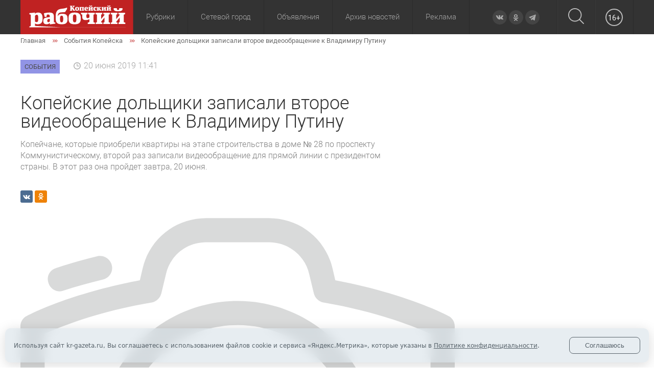

--- FILE ---
content_type: text/css
request_url: https://kr-gazeta.ru/bitrix/cache/css/s1/kr-gazeta.ru/template_67c6b937479d1d26172e71be49408ce4/template_67c6b937479d1d26172e71be49408ce4_v1.css?1758091773110984
body_size: 22897
content:


/* Start:/local/templates/kr-gazeta.ru/js/fancy/jquery.fancybox.min.css?167029854312795*/
body.compensate-for-scrollbar{overflow:hidden}.fancybox-active{height:auto}.fancybox-is-hidden{left:-9999px;margin:0;position:absolute!important;top:-9999px;visibility:hidden}.fancybox-container{-webkit-backface-visibility:hidden;height:100%;left:0;outline:none;position:fixed;-webkit-tap-highlight-color:transparent;top:0;-ms-touch-action:manipulation;touch-action:manipulation;transform:translateZ(0);width:100%;z-index:99992}.fancybox-container *{box-sizing:border-box}.fancybox-bg,.fancybox-inner,.fancybox-outer,.fancybox-stage{bottom:0;left:0;position:absolute;right:0;top:0}.fancybox-outer{-webkit-overflow-scrolling:touch;overflow-y:auto}.fancybox-bg{background:#1e1e1e;opacity:0;transition-duration:inherit;transition-property:opacity;transition-timing-function:cubic-bezier(.47,0,.74,.71)}.fancybox-is-open .fancybox-bg{opacity:.9;transition-timing-function:cubic-bezier(.22,.61,.36,1)}.fancybox-caption,.fancybox-infobar,.fancybox-navigation .fancybox-button,.fancybox-toolbar{direction:ltr;opacity:0;position:absolute;transition:opacity .25s ease,visibility 0s ease .25s;visibility:hidden;z-index:99997}.fancybox-show-caption .fancybox-caption,.fancybox-show-infobar .fancybox-infobar,.fancybox-show-nav .fancybox-navigation .fancybox-button,.fancybox-show-toolbar .fancybox-toolbar{opacity:1;transition:opacity .25s ease 0s,visibility 0s ease 0s;visibility:visible}.fancybox-infobar{color:#ccc;font-size:13px;-webkit-font-smoothing:subpixel-antialiased;height:44px;left:0;line-height:44px;min-width:44px;mix-blend-mode:difference;padding:0 10px;pointer-events:none;top:0;-webkit-touch-callout:none;-webkit-user-select:none;-moz-user-select:none;-ms-user-select:none;user-select:none}.fancybox-toolbar{right:0;top:0}.fancybox-stage{direction:ltr;overflow:visible;transform:translateZ(0);z-index:99994}.fancybox-is-open .fancybox-stage{overflow:hidden}.fancybox-slide{-webkit-backface-visibility:hidden;display:none;height:100%;left:0;outline:none;overflow:auto;-webkit-overflow-scrolling:touch;padding:44px;position:absolute;text-align:center;top:0;transition-property:transform,opacity;white-space:normal;width:100%;z-index:99994}.fancybox-slide:before{content:"";display:inline-block;font-size:0;height:100%;vertical-align:middle;width:0}.fancybox-is-sliding .fancybox-slide,.fancybox-slide--current,.fancybox-slide--next,.fancybox-slide--previous{display:block}.fancybox-slide--image{overflow:hidden;padding:44px 0}.fancybox-slide--image:before{display:none}.fancybox-slide--html{padding:6px}.fancybox-content{background:#fff;display:inline-block;margin:0;max-width:100%;overflow:auto;-webkit-overflow-scrolling:touch;padding:44px;position:relative;text-align:left;vertical-align:middle}.fancybox-slide--image .fancybox-content{animation-timing-function:cubic-bezier(.5,0,.14,1);-webkit-backface-visibility:hidden;background:transparent;background-repeat:no-repeat;background-size:100% 100%;left:0;max-width:none;overflow:visible;padding:0;position:absolute;top:0;transform-origin:top left;transition-property:transform,opacity;-webkit-user-select:none;-moz-user-select:none;-ms-user-select:none;user-select:none;z-index:99995}.fancybox-can-zoomOut .fancybox-content{cursor:zoom-out}.fancybox-can-zoomIn .fancybox-content{cursor:zoom-in}.fancybox-can-pan .fancybox-content,.fancybox-can-swipe .fancybox-content{cursor:grab}.fancybox-is-grabbing .fancybox-content{cursor:grabbing}.fancybox-container [data-selectable=true]{cursor:text}.fancybox-image,.fancybox-spaceball{background:transparent;border:0;height:100%;left:0;margin:0;max-height:none;max-width:none;padding:0;position:absolute;top:0;-webkit-user-select:none;-moz-user-select:none;-ms-user-select:none;user-select:none;width:100%}.fancybox-spaceball{z-index:1}.fancybox-slide--iframe .fancybox-content,.fancybox-slide--map .fancybox-content,.fancybox-slide--pdf .fancybox-content,.fancybox-slide--video .fancybox-content{height:100%;overflow:visible;padding:0;width:100%}.fancybox-slide--video .fancybox-content{background:#000}.fancybox-slide--map .fancybox-content{background:#e5e3df}.fancybox-slide--iframe .fancybox-content{background:#fff}.fancybox-iframe,.fancybox-video{background:transparent;border:0;display:block;height:100%;margin:0;overflow:hidden;padding:0;width:100%}.fancybox-iframe{left:0;position:absolute;top:0}.fancybox-error{background:#fff;cursor:default;max-width:400px;padding:40px;width:100%}.fancybox-error p{color:#444;font-size:16px;line-height:20px;margin:0;padding:0}.fancybox-button{background:rgba(30,30,30,.6);border:0;border-radius:0;box-shadow:none;cursor:pointer;display:inline-block;height:44px;margin:0;padding:10px;position:relative;transition:color .2s;vertical-align:top;visibility:inherit;width:44px}.fancybox-button,.fancybox-button:link,.fancybox-button:visited{color:#ccc}.fancybox-button:hover{color:#fff}.fancybox-button:focus{outline:none}.fancybox-button.fancybox-focus{outline:1px dotted}.fancybox-button[disabled],.fancybox-button[disabled]:hover{color:#888;cursor:default;outline:none}.fancybox-button div{height:100%}.fancybox-button svg{display:block;height:100%;overflow:visible;position:relative;width:100%}.fancybox-button svg path{fill:currentColor;stroke-width:0}.fancybox-button--fsenter svg:nth-child(2),.fancybox-button--fsexit svg:first-child,.fancybox-button--pause svg:first-child,.fancybox-button--play svg:nth-child(2){display:none}.fancybox-progress{background:#ff5268;height:2px;left:0;position:absolute;right:0;top:0;transform:scaleX(0);transform-origin:0;transition-property:transform;transition-timing-function:linear;z-index:99998}.fancybox-close-small{background:transparent;border:0;border-radius:0;color:#ccc;cursor:pointer;opacity:.8;padding:8px;position:absolute;right:-12px;top:-44px;z-index:401}.fancybox-close-small:hover{color:#fff;opacity:1}.fancybox-slide--html .fancybox-close-small{color:currentColor;padding:10px;right:0;top:0}.fancybox-slide--image.fancybox-is-scaling .fancybox-content{overflow:hidden}.fancybox-is-scaling .fancybox-close-small,.fancybox-is-zoomable.fancybox-can-pan .fancybox-close-small{display:none}.fancybox-navigation .fancybox-button{background-clip:content-box;height:100px;opacity:0;position:absolute;top:calc(50% - 50px);width:70px}.fancybox-navigation .fancybox-button div{padding:7px}.fancybox-navigation .fancybox-button--arrow_left{left:0;left:env(safe-area-inset-left);padding:31px 26px 31px 6px}.fancybox-navigation .fancybox-button--arrow_right{padding:31px 6px 31px 26px;right:0;right:env(safe-area-inset-right)}.fancybox-caption{background:linear-gradient(0deg,rgba(0,0,0,.85) 0,rgba(0,0,0,.3) 50%,rgba(0,0,0,.15) 65%,rgba(0,0,0,.075) 75.5%,rgba(0,0,0,.037) 82.85%,rgba(0,0,0,.019) 88%,transparent);bottom:0;color:#eee;font-size:14px;font-weight:400;left:0;line-height:1.5;padding:75px 44px 25px;pointer-events:none;right:0;text-align:center;z-index:99996}@supports (padding:max(0px)){.fancybox-caption{padding:75px max(44px,env(safe-area-inset-right)) max(25px,env(safe-area-inset-bottom)) max(44px,env(safe-area-inset-left))}}.fancybox-caption--separate{margin-top:-50px}.fancybox-caption__body{max-height:50vh;overflow:auto;pointer-events:all}.fancybox-caption a,.fancybox-caption a:link,.fancybox-caption a:visited{color:#ccc;text-decoration:none}.fancybox-caption a:hover{color:#fff;text-decoration:underline}.fancybox-loading{animation:a 1s linear infinite;background:transparent;border:4px solid #888;border-bottom-color:#fff;border-radius:50%;height:50px;left:50%;margin:-25px 0 0 -25px;opacity:.7;padding:0;position:absolute;top:50%;width:50px;z-index:99999}@keyframes a{to{transform:rotate(1turn)}}.fancybox-animated{transition-timing-function:cubic-bezier(0,0,.25,1)}.fancybox-fx-slide.fancybox-slide--previous{opacity:0;transform:translate3d(-100%,0,0)}.fancybox-fx-slide.fancybox-slide--next{opacity:0;transform:translate3d(100%,0,0)}.fancybox-fx-slide.fancybox-slide--current{opacity:1;transform:translateZ(0)}.fancybox-fx-fade.fancybox-slide--next,.fancybox-fx-fade.fancybox-slide--previous{opacity:0;transition-timing-function:cubic-bezier(.19,1,.22,1)}.fancybox-fx-fade.fancybox-slide--current{opacity:1}.fancybox-fx-zoom-in-out.fancybox-slide--previous{opacity:0;transform:scale3d(1.5,1.5,1.5)}.fancybox-fx-zoom-in-out.fancybox-slide--next{opacity:0;transform:scale3d(.5,.5,.5)}.fancybox-fx-zoom-in-out.fancybox-slide--current{opacity:1;transform:scaleX(1)}.fancybox-fx-rotate.fancybox-slide--previous{opacity:0;transform:rotate(-1turn)}.fancybox-fx-rotate.fancybox-slide--next{opacity:0;transform:rotate(1turn)}.fancybox-fx-rotate.fancybox-slide--current{opacity:1;transform:rotate(0deg)}.fancybox-fx-circular.fancybox-slide--previous{opacity:0;transform:scale3d(0,0,0) translate3d(-100%,0,0)}.fancybox-fx-circular.fancybox-slide--next{opacity:0;transform:scale3d(0,0,0) translate3d(100%,0,0)}.fancybox-fx-circular.fancybox-slide--current{opacity:1;transform:scaleX(1) translateZ(0)}.fancybox-fx-tube.fancybox-slide--previous{transform:translate3d(-100%,0,0) scale(.1) skew(-10deg)}.fancybox-fx-tube.fancybox-slide--next{transform:translate3d(100%,0,0) scale(.1) skew(10deg)}.fancybox-fx-tube.fancybox-slide--current{transform:translateZ(0) scale(1)}@media (max-height:576px){.fancybox-slide{padding-left:6px;padding-right:6px}.fancybox-slide--image{padding:6px 0}.fancybox-close-small{right:-6px}.fancybox-slide--image .fancybox-close-small{background:#4e4e4e;color:#f2f4f6;height:36px;opacity:1;padding:6px;right:0;top:0;width:36px}.fancybox-caption{padding-left:12px;padding-right:12px}@supports (padding:max(0px)){.fancybox-caption{padding-left:max(12px,env(safe-area-inset-left));padding-right:max(12px,env(safe-area-inset-right))}}}.fancybox-share{background:#f4f4f4;border-radius:3px;max-width:90%;padding:30px;text-align:center}.fancybox-share h1{color:#222;font-size:35px;font-weight:700;margin:0 0 20px}.fancybox-share p{margin:0;padding:0}.fancybox-share__button{border:0;border-radius:3px;display:inline-block;font-size:14px;font-weight:700;line-height:40px;margin:0 5px 10px;min-width:130px;padding:0 15px;text-decoration:none;transition:all .2s;-webkit-user-select:none;-moz-user-select:none;-ms-user-select:none;user-select:none;white-space:nowrap}.fancybox-share__button:link,.fancybox-share__button:visited{color:#fff}.fancybox-share__button:hover{text-decoration:none}.fancybox-share__button--fb{background:#3b5998}.fancybox-share__button--fb:hover{background:#344e86}.fancybox-share__button--pt{background:#bd081d}.fancybox-share__button--pt:hover{background:#aa0719}.fancybox-share__button--tw{background:#1da1f2}.fancybox-share__button--tw:hover{background:#0d95e8}.fancybox-share__button svg{height:25px;margin-right:7px;position:relative;top:-1px;vertical-align:middle;width:25px}.fancybox-share__button svg path{fill:#fff}.fancybox-share__input{background:transparent;border:0;border-bottom:1px solid #d7d7d7;border-radius:0;color:#5d5b5b;font-size:14px;margin:10px 0 0;outline:none;padding:10px 15px;width:100%}.fancybox-thumbs{background:#ddd;bottom:0;display:none;margin:0;-webkit-overflow-scrolling:touch;-ms-overflow-style:-ms-autohiding-scrollbar;padding:2px 2px 4px;position:absolute;right:0;-webkit-tap-highlight-color:rgba(0,0,0,0);top:0;width:212px;z-index:99995}.fancybox-thumbs-x{overflow-x:auto;overflow-y:hidden}.fancybox-show-thumbs .fancybox-thumbs{display:block}.fancybox-show-thumbs .fancybox-inner{right:212px}.fancybox-thumbs__list{font-size:0;height:100%;list-style:none;margin:0;overflow-x:hidden;overflow-y:auto;padding:0;position:absolute;position:relative;white-space:nowrap;width:100%}.fancybox-thumbs-x .fancybox-thumbs__list{overflow:hidden}.fancybox-thumbs-y .fancybox-thumbs__list::-webkit-scrollbar{width:7px}.fancybox-thumbs-y .fancybox-thumbs__list::-webkit-scrollbar-track{background:#fff;border-radius:10px;box-shadow:inset 0 0 6px rgba(0,0,0,.3)}.fancybox-thumbs-y .fancybox-thumbs__list::-webkit-scrollbar-thumb{background:#2a2a2a;border-radius:10px}.fancybox-thumbs__list a{-webkit-backface-visibility:hidden;backface-visibility:hidden;background-color:rgba(0,0,0,.1);background-position:50%;background-repeat:no-repeat;background-size:cover;cursor:pointer;float:left;height:75px;margin:2px;max-height:calc(100% - 8px);max-width:calc(50% - 4px);outline:none;overflow:hidden;padding:0;position:relative;-webkit-tap-highlight-color:transparent;width:100px}.fancybox-thumbs__list a:before{border:6px solid #ff5268;bottom:0;content:"";left:0;opacity:0;position:absolute;right:0;top:0;transition:all .2s cubic-bezier(.25,.46,.45,.94);z-index:99991}.fancybox-thumbs__list a:focus:before{opacity:.5}.fancybox-thumbs__list a.fancybox-thumbs-active:before{opacity:1}@media (max-width:576px){.fancybox-thumbs{width:110px}.fancybox-show-thumbs .fancybox-inner{right:110px}.fancybox-thumbs__list a{max-width:calc(100% - 10px)}}
/* End */


/* Start:/local/templates/kr-gazeta.ru/js/slick/slick.css?16702985431662*/
/* Slider */
.slick-slider {
  position: relative;
  display: block;
  box-sizing: border-box;
  -webkit-touch-callout: none;
  -webkit-user-select: none;
  -khtml-user-select: none;
  -moz-user-select: none;
  -ms-user-select: none;
  user-select: none;
  -ms-touch-action: pan-y;
  touch-action: pan-y;
  -webkit-tap-highlight-color: transparent;
}
.slick-list {
  position: relative;
  overflow: hidden;
  display: block;
  margin: 0;
  padding: 0;
}
.slick-list:focus {
  outline: none;
}
.slick-list.dragging {
  cursor: pointer;
  cursor: hand;
}
.slick-slider .slick-track,
.slick-slider .slick-list {
  -webkit-transform: translate3d(0, 0, 0);
  -moz-transform: translate3d(0, 0, 0);
  -ms-transform: translate3d(0, 0, 0);
  -o-transform: translate3d(0, 0, 0);
  transform: translate3d(0, 0, 0);
}
.slick-track {
  position: relative;
  left: 0;
  top: 0;
  display: block;
  margin-left: auto;
  margin-right: auto;
}
.slick-track:before,
.slick-track:after {
  content: "";
  display: table;
}
.slick-track:after {
  clear: both;
}
.slick-loading .slick-track {
  visibility: hidden;
}
.slick-slide {
  float: left;
  height: 100%;
  min-height: 1px;
  display: none;
}
[dir="rtl"] .slick-slide {
  float: right;
}
.slick-slide img {
  display: block;
}
.slick-slide.slick-loading img {
  display: none;
}
.slick-slide.dragging img {
  pointer-events: none;
}
.slick-initialized .slick-slide {
  display: block;
}
.slick-loading .slick-slide {
  visibility: hidden;
}
.slick-vertical .slick-slide {
  display: block;
  height: auto;
  border: 1px solid transparent;
}
.slick-arrow.slick-hidden {
  display: none;
}
/*# sourceMappingURL=slick.css.map */
/* End */


/* Start:/local/templates/kr-gazeta.ru/js/slick/slick-theme.css?16702985432995*/
@charset "UTF-8";
/* Slider */
.slick-loading .slick-list {
  background: #fff url('/local/templates/kr-gazeta.ru/js/slick/./ajax-loader.gif') center center no-repeat;
}
/* Arrows */
.slick-prev,
.slick-next {
  position: absolute;
  display: block;
  height: 20px;
  width: 20px;
  line-height: 0px;
  font-size: 0px;
  cursor: pointer;
  background: transparent;
  color: transparent;
  top: 50%;
  -webkit-transform: translate(0, -50%);
  -ms-transform: translate(0, -50%);
  transform: translate(0, -50%);
  padding: 0;
  border: none;
  outline: none;
}
.slick-prev:hover,
.slick-next:hover,
.slick-prev:focus,
.slick-next:focus {
  outline: none;
  background: transparent;
  color: transparent;
}
.slick-prev:hover:before,
.slick-next:hover:before,
.slick-prev:focus:before,
.slick-next:focus:before {
  opacity: 1;
}
.slick-prev.slick-disabled:before,
.slick-next.slick-disabled:before {
  opacity: 0.25;
}
.slick-prev:before,
.slick-next:before {
  font-family: "slick";
  font-size: 20px;
  line-height: 1;
  color: white;
  opacity: 0.75;
  -webkit-font-smoothing: antialiased;
  -moz-osx-font-smoothing: grayscale;
  /* Icons */
}
@font-face {
  font-family: 'slick';
  font-weight: normal;
  font-style: normal;
  src: url('/local/templates/kr-gazeta.ru/js/slick/./fonts/slick.eot');
  src: url('/local/templates/kr-gazeta.ru/js/slick/./fonts/slick.eot?#iefix') format('embedded-opentype'), url('/local/templates/kr-gazeta.ru/js/slick/./fonts/slick.woff') format('woff'), url('/local/templates/kr-gazeta.ru/js/slick/./fonts/slick.ttf') format('truetype'), url('/local/templates/kr-gazeta.ru/js/slick/./fonts/slick.svg#slick') format('svg');
}
.slick-prev {
  left: -25px;
}
[dir="rtl"] .slick-prev {
  left: auto;
  right: -25px;
}
.slick-prev:before {
  content: "←";
}
[dir="rtl"] .slick-prev:before {
  content: "→";
}
.slick-next {
  right: -25px;
}
[dir="rtl"] .slick-next {
  left: -25px;
  right: auto;
}
.slick-next:before {
  content: "→";
}
[dir="rtl"] .slick-next:before {
  content: "←";
}
/* Dots */
.slick-dotted .slick-slider {
  margin-bottom: 30px;
}
.slick-dots {
  position: absolute;
  bottom: -25px;
  list-style: none;
  display: block;
  text-align: center;
  padding: 0;
  margin: 0;
  width: 100%;
}
.slick-dots li {
  position: relative;
  display: inline-block;
  height: 20px;
  width: 20px;
  margin: 0 5px;
  padding: 0;
  cursor: pointer;
}
.slick-dots li button {
  border: 0;
  background: transparent;
  display: block;
  height: 20px;
  width: 20px;
  outline: none;
  line-height: 0px;
  font-size: 0px;
  color: transparent;
  padding: 5px;
  cursor: pointer;
}
.slick-dots li button:hover,
.slick-dots li button:focus {
  outline: none;
}
.slick-dots li button:hover:before,
.slick-dots li button:focus:before {
  opacity: 1;
}
.slick-dots li button:before {
  position: absolute;
  top: 0;
  left: 0;
  content: "•";
  width: 20px;
  height: 20px;
  font-family: "slick";
  font-size: 6px;
  line-height: 20px;
  text-align: center;
  color: black;
  opacity: 0.25;
  -webkit-font-smoothing: antialiased;
  -moz-osx-font-smoothing: grayscale;
}
.slick-dots li.slick-active button:before {
  color: black;
  opacity: 0.75;
}
/*# sourceMappingURL=slick-theme.css.map */
/* End */


/* Start:/local/templates/kr-gazeta.ru/js/slinky/dist/jquery.slinky.css?1670298543905*/
.slinky-menu{overflow:hidden;-webkit-transform:translateZ(0);transform:translateZ(0);-webkit-transition:all .3s ease;transition:all .3s ease;background:#AAA}.slinky-menu>ul{left:0;position:relative;-webkit-transform:translateZ(0);transform:translateZ(0);-webkit-transition:all .3s ease;transition:all .3s ease}.slinky-menu li,.slinky-menu ul{list-style:none;margin:0}.slinky-menu ul{width:100%}.slinky-menu a{display:block;border:none;color:#FFF;padding:1em}.slinky-menu li ul{display:none;left:100%;position:absolute;top:0}.slinky-menu .header{position:relative}.slinky-menu h2~a.back{left:0;position:absolute;top:0}.slinky-menu h2{font-size:1em;margin:0;text-align:center;color:#FFF;padding:1em}.slinky-menu li{line-height:1}.slinky-menu a:hover{background:#000}.slinky-menu a.next:after{content:'\276f';margin-left:1em;float:right}.slinky-menu a.back:before{content:'\276e';margin-right:1em;float:left}
/* End */


/* Start:/local/templates/kr-gazeta.ru/css/social.css?1670298543949*/
/*
@media screen and (max-width: 1279px) {
      font-size: 23px;
  }
*/
.social__list {
  display: -webkit-box;
  display: -webkit-flex;
  display: -moz-flex;
  display: -ms-flexbox;
  display: flex; }
  .social__list a {
    display: block;
    vertical-align: middle; }
    .social__list a svg {
      max-width: 100%;
      max-height: 100%; }
    .social__list a path {
      fill: #fff; }
.social__item {
  margin-right: 4px;
  border-radius: 3px;
  width: 24px;
  height: 24px;
  box-sizing: border-box;
  padding: 1px 5px;
  /*@include flexbox;
  @include align-items(center);
  @include justify-content(center);*/ }
  .social__item-vk {
    background: #4c6c91; }
  .social__item-fb {
    background: #4267b2; }
  .social__item-tw {
    background: #55acee; }
  .social__item-ok {
    background: #ee8208; }
    .social__item-ok a {
      margin-left: 2px; }

/*# sourceMappingURL=social.css.map */

/* End */


/* Start:/local/templates/kr-gazeta.ru/css/style.css?167029854370259*/
@font-face {
  font-family: 'Roboto';
  src: local("Roboto Thin"), local("Roboto-Thin"), url("/local/templates/kr-gazeta.ru/css/../fonts/Roboto/Robotothin.woff2") format("woff2"), url("/local/templates/kr-gazeta.ru/css/../fonts/Roboto/Robotothin.woff") format("woff"), url("/local/templates/kr-gazeta.ru/css/../fonts/Roboto/Robotothin.ttf") format("truetype");
  font-weight: 100;
  font-style: normal; }
@font-face {
  font-family: 'Roboto';
  src: local("Roboto Thin Italic"), local("Roboto-ThinItalic"), url("/local/templates/kr-gazeta.ru/css/../fonts/Roboto/Robotothinitalic.woff2") format("woff2"), url("/local/templates/kr-gazeta.ru/css/../fonts/Roboto/Robotothinitalic.woff") format("woff"), url("/local/templates/kr-gazeta.ru/css/../fonts/Roboto/Robotothinitalic.ttf") format("truetype");
  font-weight: 100;
  font-style: italic; }
@font-face {
  font-family: 'Roboto';
  src: local("Roboto Light"), local("Roboto-Light"), url("/local/templates/kr-gazeta.ru/css/../fonts/Roboto/Robotolight.woff2") format("woff2"), url("/local/templates/kr-gazeta.ru/css/../fonts/Roboto/Robotolight.woff") format("woff"), url("/local/templates/kr-gazeta.ru/css/../fonts/Roboto/Robotolight.ttf") format("truetype");
  font-weight: 300;
  font-style: normal; }
@font-face {
  font-family: 'Roboto';
  src: local("Roboto Light Italic"), local("Roboto-LightItalic"), url("/local/templates/kr-gazeta.ru/css/../fonts/Roboto/Robotolightitalic.woff2") format("woff2"), url("/local/templates/kr-gazeta.ru/css/../fonts/Roboto/Robotolightitalic.woff") format("woff"), url("/local/templates/kr-gazeta.ru/css/../fonts/Roboto/Robotolightitalic.ttf") format("truetype");
  font-weight: 300;
  font-style: italic; }
@font-face {
  font-family: 'Roboto';
  src: local("Roboto"), local("Roboto-Regular"), url("/local/templates/kr-gazeta.ru/css/../fonts/Roboto/Roboto.woff2") format("woff2"), url("/local/templates/kr-gazeta.ru/css/../fonts/Roboto/Roboto.woff") format("woff"), url("/local/templates/kr-gazeta.ru/css/../fonts/Roboto/Roboto.ttf") format("truetype");
  font-weight: 400;
  font-style: normal; }
@font-face {
  font-family: 'Roboto';
  src: local("Roboto Italic"), local("Roboto-Italic"), url("/local/templates/kr-gazeta.ru/css/../fonts/Roboto/Robotoitalic.woff2") format("woff2"), url("/local/templates/kr-gazeta.ru/css/../fonts/Roboto/Robotoitalic.woff") format("woff"), url("/local/templates/kr-gazeta.ru/css/../fonts/Roboto/Robotoitalic.ttf") format("truetype");
  font-weight: 400;
  font-style: italic; }
@font-face {
  font-family: 'Roboto';
  src: local("Roboto Medium"), local("Roboto-Medium"), url("/local/templates/kr-gazeta.ru/css/../fonts/Roboto/Robotomedium.woff2") format("woff2"), url("/local/templates/kr-gazeta.ru/css/../fonts/Roboto/Robotomedium.woff") format("woff"), url("/local/templates/kr-gazeta.ru/css/../fonts/Roboto/Robotomedium.ttf") format("truetype");
  font-weight: 500;
  font-style: normal; }
@font-face {
  font-family: 'Roboto';
  src: local("Roboto Medium Italic"), local("Roboto-MediumItalic"), url("/local/templates/kr-gazeta.ru/css/../fonts/Roboto/Robotomediumitalic.woff2") format("woff2"), url("/local/templates/kr-gazeta.ru/css/../fonts/Roboto/Robotomediumitalic.woff") format("woff"), url("/local/templates/kr-gazeta.ru/css/../fonts/Roboto/Robotomediumitalic.ttf") format("truetype");
  font-weight: 500;
  font-style: italic; }
@font-face {
  font-family: 'Roboto';
  src: local("Roboto Bold"), local("Roboto-Bold"), url("/local/templates/kr-gazeta.ru/css/../fonts/Roboto/Robotobold.woff2") format("woff2"), url("/local/templates/kr-gazeta.ru/css/../fonts/Roboto/Robotobold.woff") format("woff"), url("/local/templates/kr-gazeta.ru/css/../fonts/Roboto/Robotobold.ttf") format("truetype");
  font-weight: 700;
  font-style: normal; }
@font-face {
  font-family: 'Roboto';
  src: local("Roboto Bold Italic"), local("Roboto-BoldItalic"), url("/local/templates/kr-gazeta.ru/css/../fonts/Roboto/Robotobolditalic.woff2") format("woff2"), url("/local/templates/kr-gazeta.ru/css/../fonts/Roboto/Robotobolditalic.woff") format("woff"), url("/local/templates/kr-gazeta.ru/css/../fonts/Roboto/Robotobolditalic.ttf") format("truetype");
  font-weight: 700;
  font-style: italic; }
@font-face {
  font-family: 'Roboto';
  src: local("Roboto Black"), local("Roboto-Black"), url("/local/templates/kr-gazeta.ru/css/../fonts/Roboto/Robotoblack.woff2") format("woff2"), url("/local/templates/kr-gazeta.ru/css/../fonts/Roboto/Robotoblack.woff") format("woff"), url("/local/templates/kr-gazeta.ru/css/../fonts/Roboto/Robotoblack.ttf") format("truetype");
  font-weight: 900;
  font-style: normal; }
@font-face {
  font-family: 'Roboto';
  src: local("Roboto Black Italic"), local("Roboto-BlackItalic"), url("/local/templates/kr-gazeta.ru/css/../fonts/Roboto/Robotoblackitalic.woff2") format("woff2"), url("/local/templates/kr-gazeta.ru/css/../fonts/Roboto/Robotoblackitalic.woff") format("woff"), url("/local/templates/kr-gazeta.ru/css/../fonts/Roboto/Robotoblackitalic.ttf") format("truetype");
  font-weight: 900;
  font-style: italic; }
/*
@media screen and (max-width: 1279px) {
      font-size: 23px;
  }
*/
* {
  -webkit-box-sizing: border-box;
  -moz-box-sizing: border-box;
  box-sizing: border-box; }

*:before,
*:after {
  -webkit-box-sizing: border-box;
  -moz-box-sizing: border-box;
  box-sizing: border-box; }

html {
  position: relative;
  min-height: 100%; }

body {
  margin: 0 auto;
  color: #6c6c6c;
  font-family: "Roboto", Arial, sans-serif;
  background: #ffffff;
  font-size: 18px;
  position: relative;
  height: 100%;
  /*background-image: url("/local/templates/kr-gazeta.ru/css/../images/body_bg.jpg"); */}
  @media screen and (max-width: 749px) {
    body {
      width: 100%;
      padding-top: 67px; } }

.container {
  width: 1200px;
  margin: 0 auto;
  position: relative; }
  @media screen and (max-width: 1024px) {
    .container {
      width: 100%;
      padding: 0 5px; } }

p {
  line-height: 24px; }

a {
  color: #262626; }
  a:hover {
    text-decoration: none; }

.social-icons {
  display: -webkit-box;
  display: -webkit-flex;
  display: -moz-flex;
  display: -ms-flexbox;
  display: flex; }
  .social-icons a {
    text-decoration: none;
    background-color: #444444;
    width: 28px;
    height: 28px;
    border-radius: 50%;
    position: relative;
    margin-right: 4px;
    transition: .3s all ease; }
    .social-icons a:hover {
      background-color: #c02222; }
      .social-icons a:hover svg path {
        fill: #ffffff; }
    .social-icons a svg {
      position: absolute;
      top: 50%;
      left: 50%;
      transform: translate(-50%, -50%); }

.rubric-list {
  display: -webkit-box;
  display: -webkit-flex;
  display: -moz-flex;
  display: -ms-flexbox;
  display: flex; }
  .rubric-list a {
    color: #000000;
    font-size: 13px;
    text-transform: uppercase;
    padding: 6px 8px;
    text-decoration: none;
    position: relative;
    text-align: center;
    opacity: .7;
    transition: all .3s linear; }
    .rubric-list a:not(:last-child) {
      margin-right: 7px; }
    .rubric-list a:hover {
      opacity: 1; }

.tag-list {
  display: -webkit-box;
  display: -webkit-flex;
  display: -moz-flex;
  display: -ms-flexbox;
  display: flex;
  -webkit-flex-wrap: wrap;
  -moz-flex-wrap: wrap;
  -ms-flex-wrap: wrap;
  flex-wrap: wrap;
  margin-bottom: -7px; }
  .tag-list a {
    color: #fff;
    font-size: 13px;
    text-transform: uppercase;
    padding: 6px 8px;
    text-decoration: none;
    position: relative;
    text-align: center;
    margin-bottom: 7px; }
    .tag-list a:hover .tag-list__color {
      opacity: 1; }
    .tag-list a:not(:last-child) {
      margin-right: 7px; }
    .tag-list a span {
      position: relative;
      z-index: 5; }
  .tag-list__color {
    position: absolute;
    width: 100%;
    height: 100%;
    left: 0;
    top: 0;
    opacity: .7;
    transition: .3s all ease; }

.date {
  font-size: 16px;
  font-weight: 300;
  color: #fff;
  display: inline-block;
  background-image: url("/local/templates/kr-gazeta.ru/css/../images/main-news__date.svg");
  background-repeat: no-repeat;
  background-position: left center;
  padding-left: 20px; }

.view {
  width: 200px;
  height: 30px;
  border: 1px solid rgba(255, 255, 255, 0.8);
  background-color: rgba(0, 0, 0, 0.4);
  display: -webkit-box;
  display: -webkit-flex;
  display: -moz-flex;
  display: -ms-flexbox;
  display: flex;
  -webkit-box-align: center;
  -ms-flex-align: center;
  -webkit-align-items: center;
  -moz-align-items: center;
  align-items: center;
  -ms-flex-pack: distribute;
  -webkit-justify-content: space-around;
  -moz-justify-content: space-around;
  justify-content: space-around; }
  .view__photo {
    color: #dbdbdb;
    font-size: 12px;
    font-weight: normal; }
  .view__next {
    text-transform: uppercase;
    position: relative;
    color: #dbdbdb;
    font-size: 12px;
    font-weight: normal;
    text-decoration: none;
    padding-right: 15px; }
    .view__next:after {
      content: '';
      position: absolute;
      width: 0;
      height: 0;
      border-left: 5px solid transparent;
      border-right: 5px solid transparent;
      border-bottom: 10px solid #ffffff;
      right: 0;
      top: 50%;
      transform: translateY(-50%) rotate(90deg); }

.comment-amount {
  color: #ff2a3b;
  font-size: 16px;
  font-weight: 300;
  position: relative;
  background-color: rgba(255, 255, 255, 0.8);
  width: 40px;
  height: 40px;
  border-radius: 50%;
  text-align: center;
  line-height: 40px;
  text-decoration: none;
  transition: .3s all ease; }
  .comment-amount:hover {
    background-color: white; }

main.main {
  margin-bottom: 30px; }

.container-94058__header {
  display: none; }

.header {
  background-color: #333333; }
  .header-mobile {
    display: none;
    height: 67px;
    background-color: #333333;
    position: fixed;
    z-index: 100;
    width: 100%;
    overflow: hidden;
    top: 0; }
    @media screen and (max-width: 749px) {
      .header-mobile {
        display: block; } }
    .header-mobile__row {
      display: -webkit-box;
      display: -webkit-flex;
      display: -moz-flex;
      display: -ms-flexbox;
      display: flex;
      -ms-flex-pack: distribute;
      -webkit-justify-content: space-around;
      -moz-justify-content: space-around;
      justify-content: space-around;
      position: relative; }
    .header-mobile__col {
      display: -webkit-box;
      display: -webkit-flex;
      display: -moz-flex;
      display: -ms-flexbox;
      display: flex;
      -webkit-box-pack: center;
      -ms-flex-pack: center;
      -webkit-justify-content: center;
      -moz-justify-content: center;
      justify-content: center;
      width: 100%; }
      .header-mobile__col img {
        height: 67px; }
      .header-mobile__col:nth-child(2) {
        margin-left: auto;
        margin-right: auto; }
      .header-mobile__col .header__search {
        position: initial; }
    .header-mobile__search_popup {
      height: 67px;
      right: 0;
      top: -67px;
      width: 100%;
      position: absolute;
      transition: top .3s linear;
      background: #333333;
      z-index: 100; }
      .header-mobile__search_popup.active {
        top: 0; }
      .header-mobile__search_popup_container {
        display: -webkit-box;
        display: -webkit-flex;
        display: -moz-flex;
        display: -ms-flexbox;
        display: flex;
        -webkit-box-pack: justify;
        -ms-flex-pack: justify;
        -webkit-justify-content: space-between;
        -moz-justify-content: space-between;
        justify-content: space-between;
        padding: 15px 12px; }
        .header-mobile__search_popup_container div {
          box-sizing: border-box; }
          .header-mobile__search_popup_container div:first-child {
            width: calc(100% - 67px); }
          .header-mobile__search_popup_container div:last-child {
            width: 67px; }
        .header-mobile__search_popup_container button,
        .header-mobile__search_popup_container input {
          width: 100%;
          background: transparent;
          box-sizing: border-box;
          padding: 0 10px;
          height: 100%;
          position: relative;
          outline: none; }
        .header-mobile__search_popup_container button {
          border: 0;
          text-align: center;
          padding-right: 0; }
        .header-mobile__search_popup_container input {
          border: 1px solid #bcbcbc;
          color: #bcbcbc;
          font-size: 16px; }
          .header-mobile__search_popup_container input::-moz-placeholder {
            color: #bcbcbc;
            opacity: 1; }
          .header-mobile__search_popup_container input:-ms-input-placeholder {
            color: #bcbcbc; }
          .header-mobile__search_popup_container input::-webkit-input-placeholder {
            color: #bcbcbc; }
  @media screen and (max-width: 749px) {
    .header {
      display: none; } }
  .header__bg {
    width: 100%;
    background-color: rgba(0, 0, 0, 0.7);
    position: absolute;
    height: 240px;
    z-index: 10;
    display: none;
    background-image: url(/local/templates/kr-gazeta.ru/css/../images/bg_logo.png);
    background-repeat: no-repeat;
    background-position: calc(50% + 300px) 90%; }
  .header__parent {
    position: relative; }
    .header__parent:hover .header__bg {
      display: block; }
    .header__parent:hover ul {
      height: 240px;
      overflow: inherit; }
      .header__parent:hover ul li a {
        min-width: 150px; }
        .header__parent:hover ul li a:hover {
          background-color: black;
          border-left: 4px solid #c02222;
          padding-left: 10px; }
          .header__parent:hover ul li a:hover:after {
            content: none; }
    .header__parent ul {
      position: absolute;
      z-index: 15;
      list-style: none;
      margin: 0;
      padding: 0;
      border-left: 1px solid black;
      border-right: 1px solid black;
      height: 0;
      overflow: hidden;
      display: -webkit-box;
      display: -webkit-flex;
      display: -moz-flex;
      display: -ms-flexbox;
      display: flex;
      -webkit-flex-wrap: wrap;
      -moz-flex-wrap: wrap;
      -ms-flex-wrap: wrap;
      flex-wrap: wrap;
      -webkit-box-direction: normal;
      -webkit-box-orient: vertical;
      -webkit-flex-direction: column;
      -moz-flex-direction: column;
      -ms-flex-direction: column;
      flex-direction: column; }
      .header__parent ul li {
        line-height: normal; }
        .header__parent ul li a {
          padding: 10px 20px 10px 14px;
          border: none; }
  .header__burger {
    padding: 0 17px;
    border-right: 1px solid #2b2b2b; }
    @media screen and (max-width: 1024px) {
      .header__burger {
        display: none; } }
    .header__burger a {
      line-height: 67px; }
      .header__burger a svg {
        margin-bottom: -3px; }
  .header__wrap {
    display: -webkit-box;
    display: -webkit-flex;
    display: -moz-flex;
    display: -ms-flexbox;
    display: flex;
    -webkit-box-align: center;
    -ms-flex-align: center;
    -webkit-align-items: center;
    -moz-align-items: center;
    align-items: center;
    height: 67px; }
  .header__logo a {
    display: block;
    line-height: 0; }
  .header__logo img {
    height: 67px; }
  .header__main {
    display: -webkit-box;
    display: -webkit-flex;
    display: -moz-flex;
    display: -ms-flexbox;
    display: flex;
    list-style: none;
    margin: 0;
    padding: 0; }
    .header__main li {
      line-height: 67px; }
      @media screen and (max-width: 1024px) {
        .header__main li {
          line-height: 1.2em;
          text-align: center; } }
      .header__main li a {
        padding: 0 25px;
        border-right: 1px solid #2b2b2b;
        display: block;
        font-size: 15px;
        font-weight: 300;
        color: #a3a3a3;
        text-decoration: none;
        position: relative; }
        @media screen and (max-width: 1024px) {
          .header__main li a {
            padding: 0 10px;
            font-size: 12px; } }
        .header__main li a:after {
          content: '';
          width: 100%;
          height: 4px;
          bottom: 0;
          background-color: #c31e2f;
          position: absolute;
          left: 0;
          opacity: 0;
          transition: .3s all ease; }
        .header__main li a:hover {
          color: #ffffff; }
          .header__main li a:hover:after {
            opacity: 1; }
    @media screen and (max-width: 1024px) {
      .header__main > li > a {
        height: 67px;
        display: -webkit-box;
        display: -webkit-flex;
        display: -moz-flex;
        display: -ms-flexbox;
        display: flex;
        -webkit-box-align: center;
        -ms-flex-align: center;
        -webkit-align-items: center;
        -moz-align-items: center;
        align-items: center;
        -webkit-box-pack: center;
        -ms-flex-pack: center;
        -webkit-justify-content: center;
        -moz-justify-content: center;
        justify-content: center; } }
  .header__search {
    padding: 0 20px;
    border-right: 1px solid #2b2b2b;
    border-left: 1px solid #3f3f3f;
    height: 100%;
    display: -webkit-box;
    display: -webkit-flex;
    display: -moz-flex;
    display: -ms-flexbox;
    display: flex;
    -webkit-box-align: center;
    -ms-flex-align: center;
    -webkit-align-items: center;
    -moz-align-items: center;
    align-items: center; }
    @media screen and (max-width: 749px) {
      .header__search {
        border: none; } }
    .header__search:hover svg path {
      fill: #ffffff; }
  .header__social-icons {
    border-right: 1px solid #2b2b2b;
    height: 100%;
    margin-left: auto;
    display: -webkit-box;
    display: -webkit-flex;
    display: -moz-flex;
    display: -ms-flexbox;
    display: flex;
    -webkit-box-align: center;
    -ms-flex-align: center;
    -webkit-align-items: center;
    -moz-align-items: center;
    align-items: center;
    padding-right: 30px; }
    @media screen and (max-width: 1024px) {
      .header__social-icons {
        padding-right: 10px; } }

#sidebar {
  position: fixed;
  left: -100%;
  width: calc(100% - 40px);
  height: calc(100% - 65px);
  -webkit-transition: left 0.5s;
  -o-transition: left 0.5s;
  transition: left 0.5s;
  z-index: 150;
  overflow: auto;
  background-color: rgba(0, 0, 0, 0.9);
  top: 67px; }
  #sidebar.active {
    left: 0; }
  #sidebar .callback {
    padding: 10px 20px;
    text-align: center; }
  #sidebar .sidebar__socials, #sidebar .sidebar__cart {
    padding: 10px 20px;
    padding-bottom: 0;
    text-align: center; }
  #sidebar .sidebar__socials {
    padding: 10px 20px;
    padding-bottom: 0;
    text-align: center; }
  #sidebar .main_socials {
    -webkit-box-pack: center;
    -ms-flex-pack: center;
    -webkit-justify-content: center;
    -moz-justify-content: center;
    justify-content: center; }
    #sidebar .main_socials a {
      background: #fff; }
      #sidebar .main_socials a.vk {
        background-color: #4a76a8; }
      #sidebar .main_socials a.ok {
        background-color: #e27b08; }
      #sidebar .main_socials a.fb {
        background-color: #4267b2; }
      #sidebar .main_socials a.tw {
        background-color: #1da1f2; }
      #sidebar .main_socials a.email {
        background-color: #ffa016; }
      #sidebar .main_socials a.whatsapp {
        background-color: #00e676; }
      #sidebar .main_socials a.viber {
        background-color: #7c59eb; }
      #sidebar .main_socials a i {
        color: #fff; }
  #sidebar a.sidebar_close {
    display: block;
    position: absolute;
    top: 10px;
    right: 10px;
    z-index: 100; }
  #sidebar .b-header__icons {
    float: none;
    margin: 0 auto; }

ul.sidebar_menu {
  position: relative;
  margin: 0;
  padding: 0; }

ul.sidebar_menu li {
  margin: 0;
  list-style-type: none; }

ul.sidebar_menu li a:link,
ul.sidebar_menu li a:visited {
  display: block;
  line-height: 22px;
  text-decoration: none;
  color: #989898;
  font-size: 18px;
  position: relative;
  padding: 10px 19px;
  border-bottom: 1px solid #eaf0f3; }

ulc li a:link.parent, ul.sidebar_menu li a:visited.parent {
  font-size: 24px;
  color: #000;
  background: #373737;
  padding: 12px 19px; }

ul.sidebar_menu li a:link.parent,
ul.sidebar_menu li a:visited.parent {
  color: #FFFFFF !important;
  font-weight: 300 !important;
  padding: 15px 19px;
  margin: 3px 0;
  border-bottom: 3px solid #c02222; }

ul.sidebar_menu li a:hover,
ul.sidebar_menu li a.selected, ul.sidebar_menu li.item-selected a {
  color: #fff; }

ul.sidebar_menu li ul {
  display: none;
  margin: 0;
  padding: 0;
  list-style-type: none; }

ul.sidebar_menu li.header {
  display: flex;
  flex-direction: column-reverse; }

ul.sidebar_menu li.header h2 {
  font-size: 24px;
  color: #fff;
  background: #ffb741;
  padding: 3px 38px;
  text-align: left;
  font-weight: normal;
  font-family: 'Uni Sans', Arial, sans-serif;
  text-transform: uppercase; }

ul.sidebar_menu li.header .slinky_header {
  background: #363a40; }

ul.sidebar_menu li.header .slinky_header a {
  color: #fff;
  position: relative;
  padding: 7px 14px; }

ul.sidebar_menu li.header .slinky_header a:before {
  content: "";
  display: block;
  width: 0;
  height: 0;
  border-left: 7px solid transparent;
  border-right: 7px solid transparent;
  border-top: 8px solid #363a40;
  position: absolute;
  left: 20px;
  bottom: -8px;
  z-index: 10; }

ul.sidebar_menu li.header a.back:before {
  color: #fff; }

ul.sidebar_menu li a.parent:before,
div#sidebar_menu_container a.back:before {
  width: 13px;
  height: 23px;
  top: 7px;
  right: 10px;
  color: #000;
  font-size: 20px;
  vertical-align: middle; }

div#sidebar_menu_container a.back:before {
  left: 10px;
  background-position: 0 0;
  float: none;
  color: #6c6c6c; }

div#sidebar_menu_container {
  background: none;
  position: relative;
  padding-top: 8px;
  /*overflow: auto;
  padding-bottom: 20px;
  box-sizing: border-box;*/ }

div#sidebar_menu_container a.next:after {
  color: #fff; }

#burger_container {
  height: 30px;
  width: 29px;
  min-width: 29px;
  position: relative;
  font-size: 13px; }

.menu__button-open,
.menu__button-close {
  position: absolute;
  width: 100%;
  height: 100%;
  top: 5px;
  left: 0; }

.menu__button-open .menu__button-line {
  top: 50%;
  left: 50%;
  margin: -0.25em 0 0 -13px; }

.menu-opened .menu__button-open .menu__button-line {
  width: 0; }

.menu-opened .menu__button-line.n1, .menu-opened .menu__button-line.n3 {
  -webkit-transition-delay: 0s;
  transition-delay: 0s; }

.menu-opened .menu__button-line.n2 {
  -webkit-transition-delay: 0.3s;
  transition-delay: 0.3s; }

.menu-opened .menu__button-line.n4 {
  -webkit-transition-delay: 0.6s;
  transition-delay: 0.6s; }

.menu-opened .menu__button-line.n5 {
  -webkit-transition-delay: 0.9s;
  transition-delay: 0.9s; }

.menu-opened .menu__button-close .menu__button-line {
  width: 34px; }

.menu__button-line {
  position: absolute;
  width: 31px;
  height: 3px;
  background-color: #95b3bb;
  -webkit-transition: width 0.4s;
  -o-transition: width 0.4s;
  transition: width 0.4s; }

.menu__button-line.n1 {
  -webkit-transform: translateY(-0.6em);
  -ms-transform: translateY(-0.6em);
  -o-transform: translateY(-0.6em);
  transform: translateY(-0.6em); }

.menu__button-line.n2 {
  -webkit-transition-delay: 0.6s;
  transition-delay: 0.6s; }

.menu__button-line.n3 {
  -webkit-transform: translateY(0.6em);
  -ms-transform: translateY(0.6em);
  -o-transform: translateY(0.6em);
  transform: translateY(0.6em); }

.menu__button-line.n1, .menu__button-line.n3 {
  -webkit-transition-delay: 0.9s;
  transition-delay: 0.9s; }

.menu__button-line.n4 {
  top: 1px;
  -webkit-transform: rotate(45deg);
  -ms-transform: rotate(45deg);
  -o-transform: rotate(45deg);
  transform: rotate(45deg); }

.menu__button-line.n5 {
  bottom: 2px;
  -webkit-transform: rotate(-45deg);
  -ms-transform: rotate(-45deg);
  -o-transform: rotate(-45deg);
  transform: rotate(-45deg);
  -webkit-transition-delay: 0.3s;
  transition-delay: 0.3s; }

.menu__button-close .menu__button-line {
  width: 0;
  left: 4px;
  -webkit-transform-origin: 0 50%;
  -moz-transform-origin: 0 50%;
  -ms-transform-origin: 0 50%;
  transform-origin: 0 50%; }

#sidebar .sidebar_menu a {
  font-family: "Roboto", Arial, sans-serif;
  font-weight: 300;
  font-size: 24px;
  color: #a3a3a3; }

#sidebar .sidebar_menu a:hover {
  color: #ed9d0b; }

#sidebar .sidebar_menu a:hover:after {
  border: 2px solid #b78f65; }

#sidebar .slinky-menu a.next:after {
  content: "";
  position: absolute;
  width: 15px;
  height: 15px;
  border: 3px solid #c02222;
  border-bottom-style: none;
  border-left-style: none;
  background: transparent;
  transform: rotate(45deg);
  right: 15px; }

#sidebar .slinky-menu h2 {
  text-transform: none;
  color: #000; }

#sidebar .slinky-menu h2:before {
  left: 55px;
  border-top: 17px solid #ffb741; }

#sidebar .slinky-menu li.header {
  padding-top: 0; }

#sidebar a.sidebar_close {
  display: none; }

.header-mobile-row--wrap {
  display: -webkit-box;
  display: -webkit-flex;
  display: -moz-flex;
  display: -ms-flexbox;
  display: flex;
  -webkit-box-pack: justify;
  -ms-flex-pack: justify;
  -webkit-justify-content: space-between;
  -moz-justify-content: space-between;
  justify-content: space-between;
  -webkit-box-align: center;
  -ms-flex-align: center;
  -webkit-align-items: center;
  -moz-align-items: center;
  align-items: center;
  padding: 0 10px;
  margin-top: -9px; }

.header-mobile-row--toggle {
  padding: 15px; }

.menu__button-close {
  top: auto; }

#sidebar_overlay.active {
  background: rgba(80, 80, 80, 0.5);
  width: 100vh;
  height: 100vh;
  display: block;
  position: absolute;
  left: 0;
  top: 80px; }

.slinky-menu h2 ~ a.back {
  background-color: #000000;
  text-align: right;
  color: #fff !important; }
  .slinky-menu h2 ~ a.back:before {
    margin-right: 10px;
    color: #fff !important; }

.header h2 {
  padding: 15px 19px !important;
  margin: 3px 0;
  border-bottom: 3px solid #c02222;
  background: none !important; }
  .header h2:after {
    content: "";
    position: absolute;
    width: 15px;
    height: 15px;
    border: 3px solid #c02222;
    border-bottom-style: none;
    border-left-style: none;
    bottom: -3px;
    left: 30px !important;
    background: #c02222;
    transform: rotate(-45deg); }

.active .header {
  box-shadow: none !important; }
  .active .header h2 {
    color: #FFFFFF !important; }

.slinky-menu a:hover {
  background: none !important; }

@media screen and (max-width: 749px) {
  .footer__app, .footer__social-icons {
    margin-bottom: 10px; } }
.footer__nav {
  background-color: #262626;
  min-height: 50px; }
  .footer__nav-wrap {
    display: -webkit-box;
    display: -webkit-flex;
    display: -moz-flex;
    display: -ms-flexbox;
    display: flex;
    -webkit-box-pack: justify;
    -ms-flex-pack: justify;
    -webkit-justify-content: space-between;
    -moz-justify-content: space-between;
    justify-content: space-between;
    -webkit-box-align: center;
    -ms-flex-align: center;
    -webkit-align-items: center;
    -moz-align-items: center;
    align-items: center; }
    @media screen and (max-width: 749px) {
      .footer__nav-wrap {
        -webkit-flex-wrap: wrap;
        -moz-flex-wrap: wrap;
        -ms-flex-wrap: wrap;
        flex-wrap: wrap; } }
    @media screen and (max-width: 749px) {
      .footer__nav-wrap nav {
        margin-bottom: 10px; } }
  .footer__nav ul {
    list-style: none;
    margin: 0;
    padding: 0;
    display: -webkit-box;
    display: -webkit-flex;
    display: -moz-flex;
    display: -ms-flexbox;
    display: flex; }
    @media screen and (max-width: 749px) {
      .footer__nav ul {
        -webkit-flex-wrap: wrap;
        -moz-flex-wrap: wrap;
        -ms-flex-wrap: wrap;
        flex-wrap: wrap; } }
    @media screen and (max-width: 1024px) {
      .footer__nav ul li {
        text-align: center; } }
    .footer__nav ul li a {
      text-decoration: none;
      color: #b0b0b0;
      font-size: 15px;
      font-weight: 300;
      padding: 0 18px;
      line-height: 50px;
      position: relative;
      display: block; }
      @media screen and (max-width: 1024px) {
        .footer__nav ul li a {
          line-height: 1.2em;
          padding: 0 10px;
          font-size: 12px; } }
      @media screen and (max-width: 749px) {
        .footer__nav ul li a {
          padding: 0 10px; } }
      .footer__nav ul li a:after {
        content: '';
        width: 100%;
        height: 4px;
        bottom: 0;
        background-color: #c31e2f;
        position: absolute;
        left: 0;
        opacity: 0;
        transition: .3s all ease; }
      .footer__nav ul li a:hover {
        color: #ffffff; }
        .footer__nav ul li a:hover:after {
          opacity: 1; }
.footer__contacts {
  background-color: #333333;
  padding: 15px 0; }
  .footer__contacts-wrap {
    display: -webkit-box;
    display: -webkit-flex;
    display: -moz-flex;
    display: -ms-flexbox;
    display: flex;
    -webkit-box-align: center;
    -ms-flex-align: center;
    -webkit-align-items: center;
    -moz-align-items: center;
    align-items: center;
    -webkit-box-pack: justify;
    -ms-flex-pack: justify;
    -webkit-justify-content: space-between;
    -moz-justify-content: space-between;
    justify-content: space-between;
    padding: 0 5px; }
    @media screen and (max-width: 749px) {
      .footer__contacts-wrap {
        -webkit-box-direction: reverse;
        -webkit-box-orient: vertical;
        -webkit-flex-direction: column-reverse;
        -moz-flex-direction: column-reverse;
        -ms-flex-direction: column-reverse;
        flex-direction: column-reverse;
        -webkit-box-align: start;
        -ms-flex-align: start;
        -webkit-align-items: flex-start;
        -moz-align-items: flex-start;
        align-items: flex-start;
        -webkit-flex-wrap: wrap;
        -moz-flex-wrap: wrap;
        -ms-flex-wrap: wrap;
        flex-wrap: wrap; } }
  .footer__contacts p {
    color: #828282;
    font-size: 12px;
    line-height: 1.5em;
    margin-top: 0; }
    .footer__contacts p a {
      color: #cccccc;
      text-decoration: none; }
      .footer__contacts p a:hover {
        text-decoration: underline; }
.footer__desc {
  background-color: #2d2d2d;
  padding: 15px 0; }
  .footer__desc-wrap {
    display: -webkit-box;
    display: -webkit-flex;
    display: -moz-flex;
    display: -ms-flexbox;
    display: flex;
    -webkit-box-align: center;
    -ms-flex-align: center;
    -webkit-align-items: center;
    -moz-align-items: center;
    align-items: center;
    -webkit-box-pack: justify;
    -ms-flex-pack: justify;
    -webkit-justify-content: space-between;
    -moz-justify-content: space-between;
    justify-content: space-between;
    padding: 0 15px; }
    @media screen and (max-width: 749px) {
      .footer__desc-wrap {
        -webkit-flex-wrap: wrap;
        -moz-flex-wrap: wrap;
        -ms-flex-wrap: wrap;
        flex-wrap: wrap;
        padding: 0 5px; } }
  .footer__desc p {
    color: #5d5d5d;
    font-size: 12px;
    line-height: 1.5em;
    margin-top: 0; }

.authors {
  width: 380px;
  min-width: 380px;
  height: 535px;
  border: 1px solid #f0f0f0;
  position: relative;
  overflow: hidden;
  padding: 15px; }
  @media screen and (max-width: 749px) {
    .authors {
      width: 100%;
      margin-bottom: 30px;
      margin-right: 0;
      min-width: initial; } }
  .authors:hover img {
    transform: translate(-50%, -50%) scale(1.1); }
  .authors img {
    position: absolute;
    width: 100%;
    height: 100%;
    top: 50%;
    left: 50%;
    transform: translate(-50%, -50%) scale(1);
    transition: .8s all ease; }
    @media screen and (max-width: 749px) {
      .authors img {
        height: 100%;
        width: auto; } }
  .authors__desc {
    position: relative;
    z-index: 10;
    background-color: rgba(0, 0, 0, 0.6);
    margin-top: auto;
    padding: 45px 10px 40px 10px;
    text-align: center; }
    .authors__desc p {
      color: #bababa;
      font-size: 16px;
      font-weight: 300;
      line-height: 1.3em; }
  .authors__name {
    font-size: 20px;
    color: #ffffff;
    line-height: 1em;
    font-weight: 300; }
    .authors__name span {
      font-size: 18px;
      color: #c53d3d; }
  .authors__wrap {
    position: absolute;
    bottom: 15px;
    left: 0;
    padding: 0 15px; }

.main-news {
  height: 677px;
  position: relative;
  overflow: hidden;
  background-color: black; }
  .main-news.full_hd:after {
    content: '';
    display: block;
    position: absolute;
    width: 100%;
    left: 0;
    bottom: 0;
    height: 100%;
    background: rgba(0, 0, 0, 0.7);
    background: -webkit-linear-gradient(bottom, rgba(0, 0, 0, 0.7), rgba(0, 0, 0, 0.4));
    background: -moz-linear-gradient(bottom, rgba(0, 0, 0, 0.7), rgba(0, 0, 0, 0.4));
    background: linear-gradient(to top, rgba(0, 0, 0, 0.7), rgba(0, 0, 0, 0.4)); }
    @media screen and (max-width: 749px) {
      .main-news.full_hd:after {
        /*background: rgba(0, 0, 0, 0.3);
        background: -webkit-linear-gradient(bottom, rgba(0, 0, 0, 0.3), rgba(0, 0, 0, 0.1));
        background: -moz-linear-gradient(bottom, rgba(0, 0, 0, 0.3), rgba(0, 0, 0, 0.1));
        background: linear-gradient(to top, rgba(0, 0, 0, 0.3), rgba(0, 0, 0, 0.1));*/ } }
  .main-news.full_hd .main-news__wrap:after {
    display: none; }
  .main-news > a {
    display: block;
    position: absolute;
    left: 0;
    right: 0;
    top: 0;
    bottom: 0;
    z-index: 10; }
  @media screen and (max-width: 999px) {
    .main-news {
      /*margin-left: -5px;
      margin-right: -5px;*/ } }
  @media screen and (max-width: 749px) {
    .main-news {
      height: auto; } }
  .main-news .container {
    height: 100%; }
  .main-news__pics {
    position: absolute;
    height: 100%;
    width: 100%;
    background-repeat: no-repeat;
    background-position: center top;
    background-size: cover; }
    .main-news__pics.blur {
      filter: blur(8px);
      background-size: contain;
      opacity: .7;
      background-repeat: repeat-x; }
  .main-news__wrap {
    height: 100%;
    background-size: cover;
    padding-left: 40px;
    position: relative; }
    .main-news__wrap:after {
      content: '';
      display: block;
      position: absolute;
      width: 100%;
      left: 0;
      bottom: 0;
      height: 100%;
      background: rgba(0, 0, 0, 0.7);
      background: -webkit-linear-gradient(bottom, rgba(0, 0, 0, 0.7), rgba(0, 0, 0, 0.4));
      background: -moz-linear-gradient(bottom, rgba(0, 0, 0, 0.7), rgba(0, 0, 0, 0.4));
      background: linear-gradient(to top, rgba(0, 0, 0, 0.7), rgba(0, 0, 0, 0.4)); }
      @media screen and (max-width: 749px) {
        .main-news__wrap:after {
          /*background: rgba(0, 0, 0, 0.3);
          background: -webkit-linear-gradient(bottom, rgba(0, 0, 0, 0.3), rgba(0, 0, 0, 0.1));
          background: -moz-linear-gradient(bottom, rgba(0, 0, 0, 0.3), rgba(0, 0, 0, 0.1));
          background: linear-gradient(to top, rgba(0, 0, 0, 0.3), rgba(0, 0, 0, 0.1));*/ } }
    @media screen and (max-width: 749px) {
      .main-news__wrap {
        padding-left: 10px;
        min-height: 400px;
        /*&:before {
          content: '';
          position: absolute;
          width: 100%;
          height: 100%;
          background-color: rgba(0, 0, 0, .8);
          left: 0;
        }*/ } }
  .main-news__text {
    max-width: 720px;
    position: absolute;
    bottom: 0;
    padding-bottom: 60px;
    z-index: 10; }
    @media screen and (max-width: 749px) {
      .main-news__text {
        padding: 10px; } }
    .main-news__text p {
      color: #d5d5d5;
      font-size: 20px;
      font-weight: 300;
      margin: 20px 0 0 0; }
  .main-news__title {
    font-size: 38px;
    color: #ffffff;
    text-align: left;
    padding-bottom: 0;
    margin-bottom: 30px;
    text-decoration: none;
    font-weight: 300;
    line-height: 1em; }
    @media screen and (max-width: 749px) {
      .main-news__title {
        font-size: 26px; } }
  .main-news__date {
    margin-bottom: 20px; }
  .main-news .tag-list {
    margin-bottom: 40px; }

.news-block {
  width: 100%;
  /*@media screen and (max-width: 1024px) {
    width: 100%;
  }*/ }
  .news-block h1, .news-block__caption {
    font-size: 38px;
    font-weight: 100;
    color: #000000;
    margin: 0 0 15px 0; }
    @media screen and (max-width: 749px) {
      .news-block h1, .news-block__caption {
        font-size: 28px; } }
  .news-block__list {
    padding-top: 35px;
    border-top: 4px solid #f0f0f0;
    padding-right: 30px;
    display: -webkit-box;
    display: -webkit-flex;
    display: -moz-flex;
    display: -ms-flexbox;
    display: flex;
    -webkit-flex-wrap: wrap;
    -moz-flex-wrap: wrap;
    -ms-flex-wrap: wrap;
    flex-wrap: wrap;
    -webkit-box-pack: justify;
    -ms-flex-pack: justify;
    -webkit-justify-content: space-between;
    -moz-justify-content: space-between;
    justify-content: space-between; }
    .news-block__list.no_border {
      border: 0;
      padding-top: 0; }
    @media screen and (max-width: 1024px) {
      .news-block__list {
        padding-right: 0; } }

.main__rows {
  padding-top: 25px;
  display: -webkit-box;
  display: -webkit-flex;
  display: -moz-flex;
  display: -ms-flexbox;
  display: flex;
  margin-bottom: 50px; }
  @media screen and (max-width: 1024px) {
    .main__rows {
      -webkit-flex-wrap: wrap;
      -moz-flex-wrap: wrap;
      -ms-flex-wrap: wrap;
      flex-wrap: wrap;
      margin-bottom: 0; } }
.main__cell {
  display: -webkit-box;
  display: -webkit-flex;
  display: -moz-flex;
  display: -ms-flexbox;
  display: flex;
  -webkit-flex-wrap: wrap;
  -moz-flex-wrap: wrap;
  -ms-flex-wrap: wrap;
  flex-wrap: wrap;
  -webkit-box-pack: justify;
  -ms-flex-pack: justify;
  -webkit-justify-content: space-between;
  -moz-justify-content: space-between;
  justify-content: space-between; }
  .main__cell_left {
    width: 820px; }
    @media screen and (max-width: 1024px) {
      .main__cell_left {
        width: 100%; } }
  .main__cell_right {
    width: calc(100% - 820px); }
    @media screen and (max-width: 1024px) {
      .main__cell_right {
        width: 100%; } }

.is_ajax {
  margin-bottom: 0 !important; }
  .is_ajax .main__rows {
    padding-top: 0; }

.news-day__caption {
  font-size: 38px;
  font-weight: 100;
  color: #c02222;
  margin-bottom: 15px; }
  .news-day__caption a:link,
  .news-day__caption a:visited {
    text-decoration: none;
    color: #c02222; }
  .news-day__caption a:hover {
    color: #000; }
  @media screen and (max-width: 749px) {
    .news-day__caption {
      font-size: 28px; } }
.news-day__list {
  padding-bottom: 20px; }
.news-day__wrap {
  padding-top: 10px;
  border-top: 4px solid #d4d4d4; }
  .news-day__wrap .slick-custom__arrow {
    width: 100%;
    height: 40px;
    border: 1px solid #f0f0f0;
    margin-bottom: 30px; }
  .news-day__wrap .slick-custom__prev,
  .news-day__wrap .slick-custom__next {
    background: none;
    width: 50%;
    height: 40px;
    border: none;
    outline: none;
    position: relative;
    cursor: pointer; }
  .news-day__wrap .slick-custom__prev {
    border-right: 1px solid #f0f0f0; }
    .news-day__wrap .slick-custom__prev:before {
      content: '';
      position: absolute;
      top: 50%;
      left: 50%;
      transform: translate(-50%, -50%) rotate(-45deg);
      border-top: 2px solid #c53d3d;
      border-right: 2px solid #c53d3d;
      width: 10px;
      height: 10px; }
  .news-day__wrap .slick-custom__next:before {
    content: '';
    position: absolute;
    top: calc(50% - 5px);
    left: 50%;
    transform: translate(-50%, -50%) rotate(135deg);
    border-top: 2px solid #c53d3d;
    border-right: 2px solid #c53d3d;
    width: 10px;
    height: 10px; }
  .news-day__wrap .slick-disabled:before {
    border-color: #6b6b6b; }
.news-day__item {
  padding-bottom: 20px;
  border-bottom: 1px solid #ebebeb;
  padding-top: 20px; }
  .news-day__item a {
    font-size: 16px;
    color: #2d2c2c;
    line-height: 1.1em;
    text-decoration: none;
    font-weight: 300; }
    .news-day__item a:hover {
      color: #c31e2f; }
    .news-day__item a span {
      color: #d67f7f; }

.publications {
  margin-top: 30px;
  margin-bottom: 30px; }
  @media screen and (max-width: 749px) {
    .publications {
      margin-bottom: 0; } }
  .publications__caption {
    font-size: 38px;
    font-weight: 100;
    color: #000000;
    margin-bottom: 15px; }
    @media screen and (max-width: 749px) {
      .publications__caption {
        font-size: 28px; } }
  .publications__list {
    padding-top: 35px;
    border-top: 4px solid #f0f0f0;
    display: -webkit-box;
    display: -webkit-flex;
    display: -moz-flex;
    display: -ms-flexbox;
    display: flex;
    -webkit-flex-wrap: wrap;
    -moz-flex-wrap: wrap;
    -ms-flex-wrap: wrap;
    flex-wrap: wrap;
    -webkit-box-pack: justify;
    -ms-flex-pack: justify;
    -webkit-justify-content: space-between;
    -moz-justify-content: space-between;
    justify-content: space-between; }
    @media screen and (max-width: 1024px) {
      .publications__list .news-item {
        width: 33%; }
        .publications__list .news-item:nth-child(1) {
          width: 380px; }
        .publications__list .news-item:nth-child(2), .publications__list .news-item:nth-child(3) {
          width: calc((100% - 380px) / 2); } }
    @media screen and (max-width: 999px) {
      .publications__list .news-item {
        width: 50%; }
        .publications__list .news-item:nth-child(1) {
          width: 50%; }
        .publications__list .news-item:nth-child(2), .publications__list .news-item:nth-child(3) {
          width: 50%; } }
    @media screen and (max-width: 749px) {
      .publications__list .news-item {
        width: 100%; }
        .publications__list .news-item:nth-child(1) {
          width: 100%; }
        .publications__list .news-item:nth-child(2), .publications__list .news-item:nth-child(3) {
          width: 100%; } }
  .publications .news-block__item {
    min-height: 535px; }
    @media screen and (max-width: 999px) {
      .publications .news-block__item {
        min-height: initial; } }

.rubric {
  margin-top: 18px;
  margin-bottom: 40px;
  display: -webkit-box;
  display: -webkit-flex;
  display: -moz-flex;
  display: -ms-flexbox;
  display: flex;
  -webkit-box-align: center;
  -ms-flex-align: center;
  -webkit-align-items: center;
  -moz-align-items: center;
  align-items: center; }
  @media screen and (max-width: 749px) {
    .rubric {
      -webkit-flex-wrap: wrap;
      -moz-flex-wrap: wrap;
      -ms-flex-wrap: wrap;
      flex-wrap: wrap;
      margin-bottom: 10px; } }
  .rubric .tag-list__color {
    opacity: 1; }
  .rubric .date {
    color: #a4a4a4;
    background-image: url(/local/templates/kr-gazeta.ru/css/../images/main-block__date.svg);
    margin-left: 20px; }
    @media screen and (max-width: 749px) {
      .rubric .date {
        margin-left: 0;
        margin-top: 10px;
        display: block;
        width: 100%; } }
  .rubric .tag-list a {
    color: #000000; }

.content-news {
  margin-bottom: 30px;
  width: 850px; }
  .content-news iframe {
    max-width: 100%; }
    @media screen and (max-width: 1024px) {
      .content-news iframe {
        max-height: 200px; } }
  @media screen and (max-width: 1024px) {
    .content-news {
      width: 100%; } }
  .content-news blockquote {
    margin-top: 25px;
    margin-bottom: 25px; }
    @media screen and (max-width: 749px) {
      .content-news blockquote {
        margin-left: 15px; } }
  .content-news__text {
    font-size: 18px;
    color: #6c6c6c;
    line-height: 1.5em;
    font-weight: 300; }
    @media screen and (max-width: 749px) {
      .content-news__text img {
        width: 100%;
        height: auto; } }
    .content-news__text p.type-1,
    .content-news__text .type-1 {
      font-size: 16px;
      color: #3b3b3b;
      font-weight: 300;
      font-style: italic;
      max-width: 820px;
      line-height: 1.5em;
      border-left: 3px solid #c02222;
      padding-left: 20px;
      position: relative; }
      .content-news__text p.type-1:after,
      .content-news__text .type-1:after {
        content: '';
        position: absolute;
        width: 30px;
        height: 39px;
        background-image: url("/local/templates/kr-gazeta.ru/css/../images/quote.png");
        background-color: #ffffff;
        background-repeat: no-repeat;
        background-position: center center;
        left: -20px;
        top: 50%;
        transform: translateY(-50%); }
      .content-news__text p.type-1 span,
      .content-news__text .type-1 span {
        font-size: 16px;
        color: #3b3b3b;
        font-weight: 300;
        font-style: italic; }
    .content-news__text p.type-2,
    .content-news__text .type-2 {
      font-size: 16px;
      color: #2e2e2e;
      font-weight: normal;
      background-color: #fafafa;
      border-left: 3px solid #c02222;
      padding: 20px;
      line-height: 1.5em;
      font-size: 16px;
      color: #2e2e2e;
      font-weight: normal; }
      .content-news__text p.type-2 span,
      .content-news__text .type-2 span {
        font-size: 16px;
        color: #2e2e2e;
        font-weight: normal; }
    .content-news__text p.type-3,
    .content-news__text .type-3 {
      font-size: 32px;
      color: #4d4c4c;
      font-weight: normal;
      border-left: 3px solid #c02222;
      padding: 20px;
      line-height: 1.5em;
      font-size: 32px;
      color: #4d4c4c;
      font-weight: 300;
      font-style: italic;
      line-height: 1.1em; }
      @media screen and (max-width: 749px) {
        .content-news__text p.type-3 span,
        .content-news__text .type-3 span {
          font-size: 24px; } }
  .content-news h1 {
    color: #333333;
    font-size: 36px;
    font-weight: 300;
    line-height: 1em;
    max-width: 750px; }
    @media screen and (max-width: 1024px) {
      .content-news h1 {
        max-width: initial; } }
    @media screen and (max-width: 749px) {
      .content-news h1 {
        font-size: 24px; } }
  .content-news__anons {
    font-size: 16px;
    color: #7e7e7e;
    line-height: 1.4em;
    font-weight: 300;
    max-width: 750px;
    margin-bottom: 35px; }
    @media screen and (max-width: 1024px) {
      .content-news__anons {
        max-width: initial; } }
    .content-news__anons p {
      font-size: 16px;
      color: #7e7e7e;
      line-height: 1.4em;
      font-weight: 300;
      max-width: 750px; }
      @media screen and (max-width: 1024px) {
        .content-news__anons p {
          max-width: initial; } }
  .content-news__social-button {
    margin-bottom: 30px; }
  .content-news__pics {
    /*width: 995px;
    height: 550px;*/
    position: relative;
    margin-bottom: 30px; }
    @media screen and (max-width: 749px) {
      .content-news__pics {
        width: 100%;
        height: 340px;
        overflow: hidden; } }
    .content-news__pics-desc {
      position: absolute;
      z-index: 10;
      bottom: 10px;
      left: 15px;
      min-width: 450px;
      display: -webkit-box;
      display: -webkit-flex;
      display: -moz-flex;
      display: -ms-flexbox;
      display: flex;
      -webkit-box-pack: justify;
      -ms-flex-pack: justify;
      -webkit-justify-content: space-between;
      -moz-justify-content: space-between;
      justify-content: space-between; }
      @media screen and (max-width: 749px) {
        .content-news__pics-desc {
          min-width: 100%;
          left: 0;
          padding: 0 10px; } }
      .content-news__pics-desc span {
        font-size: 16px;
        color: #b6b6b6;
        font-weight: 300; }
        @media screen and (max-width: 749px) {
          .content-news__pics-desc span {
            font-size: 12px; } }
    .content-news__pics_container {
      display: inline-block;
      position: relative; }
      .content-news__pics_container:after {
        content: '';
        position: absolute;
        height: 111px;
        width: 100%;
        bottom: 0;
        left: 0;
        /*background: url(/local/templates/kr-gazeta.ru/css/../images/news-block__item_BG.png) repeat-x left bottom;*/
        background: -moz-linear-gradient(top, rgba(0, 0, 0, 0) 0%, black 100%);
        background: -webkit-linear-gradient(top, rgba(0, 0, 0, 0) 0%, black 100%);
        background: linear-gradient(to bottom, rgba(0, 0, 0, 0) 0%, black 100%);
        filter: progid:DXImageTransform.Microsoft.gradient( startColorstr='#00000000', endColorstr='#000000',GradientType=0 ); }
    .content-news__pics img {
      max-width: 100%; }

.add-materials__title {
  font-size: 24px;
  color: #515151;
  margin-bottom: 30px;
  display: block; }
.add-materials__list {
  display: -webkit-box;
  display: -webkit-flex;
  display: -moz-flex;
  display: -ms-flexbox;
  display: flex;
  /*@include justify-content(space-between);*/ }
  @media screen and (max-width: 749px) {
    .add-materials__list {
      -webkit-flex-wrap: wrap;
      -moz-flex-wrap: wrap;
      -ms-flex-wrap: wrap;
      flex-wrap: wrap; } }
.add-materials .news-item {
  margin-right: 30px; }
  .add-materials .news-item:nth-child(3n) {
    margin-right: 0; }
  @media screen and (max-width: 999px) {
    .add-materials .news-item {
      width: 50%; }
      .add-materials .news-item:nth-child(3n) {
        margin-right: 30px; }
      .add-materials .news-item:nth-child(2n) {
        margin-right: 0; } }
  @media screen and (max-width: 749px) {
    .add-materials .news-item {
      width: 100%;
      margin-right: 0 !important; } }
.add-materials__item {
  width: 380px;
  height: 370px; }
  .add-materials__item .news-item__pics {
    width: 380px;
    height: 205px; }
    .add-materials__item .news-item__pics:after {
      content: none; }
  .add-materials__item .news-item__text p {
    margin-top: 5px; }

.news-theme {
  background-color: #fafafa;
  width: 100%;
  padding: 20px 20px 40px 20px;
  margin-bottom: 10px; }
  @media screen and (max-width: 749px) {
    .news-theme {
      padding: 20px; } }
  .news-theme__title {
    font-size: 24px;
    color: #515151;
    display: inline-block;
    margin-bottom: 18px; }
  .news-theme .rubric-list {
    margin-bottom: 35px; }
  .news-theme__share {
    display: -webkit-box;
    display: -webkit-flex;
    display: -moz-flex;
    display: -ms-flexbox;
    display: flex; }
    @media screen and (max-width: 749px) {
      .news-theme__share {
        -webkit-flex-wrap: wrap;
        -moz-flex-wrap: wrap;
        -ms-flex-wrap: wrap;
        flex-wrap: wrap; } }
    .news-theme__share span.share_title {
      font-size: 18px;
      color: #515151;
      display: block;
      margin-bottom: 10px; }
    .news-theme__share .social-icons a {
      text-decoration: none;
      width: 24px;
      height: 24px;
      border-radius: 3px;
      display: -webkit-box;
      display: -webkit-flex;
      display: -moz-flex;
      display: -ms-flexbox;
      display: flex;
      -webkit-box-align: center;
      -ms-flex-align: center;
      -webkit-align-items: center;
      -moz-align-items: center;
      align-items: center;
      -webkit-box-pack: center;
      -ms-flex-pack: center;
      -webkit-justify-content: center;
      -moz-justify-content: center;
      justify-content: center; }
      .news-theme__share .social-icons a svg {
        position: initial;
        top: auto;
        left: auto;
        transform: none; }
        .news-theme__share .social-icons a svg path {
          fill: #ffffff; }
      .news-theme__share .social-icons a.vk, .news-theme__share .social-icons a.vk:hover {
        background: #48729e; }
      .news-theme__share .social-icons a.ok, .news-theme__share .social-icons a.ok:hover {
        background: #eb722e; }
      .news-theme__share .social-icons a.fb, .news-theme__share .social-icons a.fb:hover {
        background: #3b5998; }
      .news-theme__share .social-icons a.tw, .news-theme__share .social-icons a.tw:hover {
        background: #00aced; }
      .news-theme__share .social-icons a.igr, .news-theme__share .social-icons a.igr:hover {
        background: #f09433;
        background: -moz-linear-gradient(45deg, #f09433 0%, #e6683c 25%, #dc2743 50%, #cc2366 75%, #bc1888 100%);
        background: -webkit-linear-gradient(45deg, #f09433 0%, #e6683c 25%, #dc2743 50%, #cc2366 75%, #bc1888 100%);
        background: linear-gradient(45deg, #f09433 0%, #e6683c 25%, #dc2743 50%, #cc2366 75%, #bc1888 100%);
        filter: progid:DXImageTransform.Microsoft.gradient( startColorstr='#f09433', endColorstr='#bc1888',GradientType=1 ); }
  .news-theme__soc {
    margin-right: 65px; }
    @media screen and (max-width: 749px) {
      .news-theme__soc {
        margin-right: 0;
        margin-bottom: 10px; } }

.news-subscribe {
  background-color: #fafafa;
  width: 100%;
  padding: 50px 20px 50px 20px;
  margin-bottom: 10px;
  display: -webkit-box;
  display: -webkit-flex;
  display: -moz-flex;
  display: -ms-flexbox;
  display: flex;
  -webkit-box-align: center;
  -ms-flex-align: center;
  -webkit-align-items: center;
  -moz-align-items: center;
  align-items: center;
  -webkit-box-pack: justify;
  -ms-flex-pack: justify;
  -webkit-justify-content: space-between;
  -moz-justify-content: space-between;
  justify-content: space-between; }
  @media screen and (max-width: 749px) {
    .news-subscribe {
      -webkit-flex-wrap: wrap;
      -moz-flex-wrap: wrap;
      -ms-flex-wrap: wrap;
      flex-wrap: wrap;
      padding: 20px; } }
  .news-subscribe__title {
    font-size: 20px;
    color: #515151;
    text-transform: uppercase;
    padding-right: 40px;
    position: relative; }
    @media screen and (max-width: 749px) {
      .news-subscribe__title {
        padding-right: 0;
        margin-bottom: 10px; } }
    .news-subscribe__title:after {
      content: '';
      position: absolute;
      right: 0;
      top: 50%;
      transform: translateY(-50%);
      width: 24px;
      height: 13px;
      background-image: url("/local/templates/kr-gazeta.ru/css/../images/arrow_right.svg");
      background-repeat: no-repeat; }
      @media screen and (max-width: 749px) {
        .news-subscribe__title:after {
          right: auto;
          top: auto;
          bottom: 0px;
          margin-left: 10px; } }

.news-comments {
  display: -webkit-box;
  display: -webkit-flex;
  display: -moz-flex;
  display: -ms-flexbox;
  display: flex;
  -webkit-box-pack: justify;
  -ms-flex-pack: justify;
  -webkit-justify-content: space-between;
  -moz-justify-content: space-between;
  justify-content: space-between;
  margin-bottom: 10px; }
  @media screen and (max-width: 749px) {
    .news-comments {
      -webkit-flex-wrap: wrap;
      -moz-flex-wrap: wrap;
      -ms-flex-wrap: wrap;
      flex-wrap: wrap; } }
  .news-comments__count, .news-comments__last {
    width: calc(50% - 10px);
    padding-top: 20px;
    background-color: #fafafa; }
    @media screen and (max-width: 749px) {
      .news-comments__count, .news-comments__last {
        width: 100%; } }
  .news-comments__title {
    font-size: 18px;
    color: #221a1c;
    font-weight: normal;
    display: block;
    margin-bottom: 20px;
    padding-left: 20px; }
  .news-comments .count-list {
    display: -webkit-box;
    display: -webkit-flex;
    display: -moz-flex;
    display: -ms-flexbox;
    display: flex;
    -webkit-flex-wrap: wrap;
    -moz-flex-wrap: wrap;
    -ms-flex-wrap: wrap;
    flex-wrap: wrap; }
    .news-comments .count-list__item {
      border-top: 1px solid #efefef;
      display: -webkit-box;
      display: -webkit-flex;
      display: -moz-flex;
      display: -ms-flexbox;
      display: flex;
      padding: 20px;
      width: 100%; }
    .news-comments .count-list__text b {
      font-size: 16px;
      color: #221a1c;
      display: block; }
    .news-comments .count-list__text span {
      font-size: 16px;
      color: #606060;
      font-weight: 300; }
    .news-comments .count-list__text_answere {
      padding-top: 10px; }
    .news-comments .count-list__photo {
      margin-right: 15px;
      width: 40px;
      height: 40px;
      border-radius: 50%;
      flex: none;
      background-position: center center; }
  .news-comments .last-comments {
    border-top: 1px solid #efefef;
    padding: 20px; }
    .news-comments .last-comments__item {
      display: -webkit-box;
      display: -webkit-flex;
      display: -moz-flex;
      display: -ms-flexbox;
      display: flex;
      -webkit-box-align: center;
      -ms-flex-align: center;
      -webkit-align-items: center;
      -moz-align-items: center;
      align-items: center;
      margin-bottom: 12px; }
      .news-comments .last-comments__item a {
        font-size: 14px;
        color: #221a1c;
        font-weight: 300;
        text-decoration: none; }
        .news-comments .last-comments__item a:hover {
          color: #bd1313; }
      .news-comments .last-comments__item b {
        width: 35px;
        height: 27px;
        background-image: url("/local/templates/kr-gazeta.ru/css/../images/cloud.png");
        background-repeat: no-repeat;
        display: block;
        color: #ffffff;
        font-size: 12px;
        font-weight: 300;
        text-align: center;
        line-height: 22px;
        flex: none;
        margin-right: 8px; }

.form-comments {
  background-color: #fafafa;
  width: 100%;
  padding: 20px;
  margin-bottom: 50px; }
  .form-comments #statuscomment {
    color: #f00; }
  .form-comments__title {
    color: #221a1c;
    font-size: 18px;
    font-weight: normal;
    margin-bottom: 30px;
    display: block; }
  .form-comments__wrap {
    border: 1px solid #dcdcdc;
    width: 920px;
    height: 230px;
    position: relative; }
    @media screen and (max-width: 1024px) {
      .form-comments__wrap {
        width: 100%; } }
  .form-comments__input {
    border: 1px solid #dcdcdc;
    margin-bottom: 10px;
    width: 920px; }
    @media screen and (max-width: 1024px) {
      .form-comments__input {
        width: 100%; } }
    @media screen and (max-width: 749px) {
      .form-comments__input {
        width: 100%; } }
  .form-comments input[type="text"],
  .form-comments textarea {
    background: none;
    border: none;
    width: 100%;
    outline: none;
    resize: none;
    font-size: 16px;
    color: #646464;
    font-weight: 300;
    padding: 10px;
    font-family: "Roboto", Arial, sans-serif; }
    .form-comments input[type="text"]::placeholder,
    .form-comments textarea::placeholder {
      font-size: 16px;
      color: #646464;
      font-weight: 300; }
  .form-comments input[type="text"] {
    height: 30px; }
  .form-comments__button {
    background-color: #bd1313;
    font-size: 16px;
    padding: 15px 60px;
    color: #ffffff;
    text-decoration: none;
    transition: .3s all ease;
    position: absolute;
    right: 10px;
    bottom: 10px;
    border: 0; }
    .form-comments__button:hover {
      background-color: #ea2626; }
  .form-comments label input[type='checkbox'] {
    position: absolute !important;
    z-index: -1 !important;
    opacity: 0; }
  .form-comments .checkbox_text {
    position: relative;
    padding-left: 30px;
    cursor: pointer;
    font-size: 16px;
    color: #787878;
    font-weight: 300; }
    @media screen and (max-width: 749px) {
      .form-comments .checkbox_text {
        line-height: 1em; } }
    .form-comments .checkbox_text:before {
      content: '';
      position: absolute;
      width: 20px;
      height: 20px;
      border: 1px solid #b6b6b6;
      left: 0; }
    .form-comments .checkbox_text:after {
      content: '';
      position: absolute;
      left: 7px;
      width: 6px;
      height: 12px;
      border: solid #bd1313;
      border-width: 0 3px 3px 0;
      transform: rotate(45deg);
      display: none;
      top: 3px; }
  .form-comments label input[type='checkbox']:checked + .checkbox_text:after {
    display: block; }

.author-materials {
  margin-bottom: 40px; }
  .author-materials__title {
    font-size: 24px;
    color: #515151;
    text-transform: uppercase;
    display: block;
    margin-bottom: 10px; }
  .author-materials ul {
    list-style: none;
    margin: 0;
    padding: 0; }
    .author-materials ul li {
      padding: 15px 20px 15px 35px;
      background-color: #fafafa;
      border-left: 3px solid #c02222;
      border-bottom: 1px solid #e8e8e8; }
      .author-materials ul li a {
        text-decoration: none;
        font-size: 16px;
        color: #4a4a4a;
        font-weight: 300; }
        @media screen and (max-width: 749px) {
          .author-materials ul li a {
            font-size: 14px; } }
        .author-materials ul li a:hover {
          color: #ea2626; }
  .author-materials__wrap {
    display: -webkit-box;
    display: -webkit-flex;
    display: -moz-flex;
    display: -ms-flexbox;
    display: flex;
    margin-bottom: 40px; }
    @media screen and (max-width: 749px) {
      .author-materials__wrap {
        -webkit-flex-wrap: wrap;
        -moz-flex-wrap: wrap;
        -ms-flex-wrap: wrap;
        flex-wrap: wrap; } }
  .author-materials .authors {
    margin-right: 20px; }
    @media screen and (max-width: 749px) {
      .author-materials .authors {
        margin-right: 0; } }
  .author-materials__add {
    display: -webkit-box;
    display: -webkit-flex;
    display: -moz-flex;
    display: -ms-flexbox;
    display: flex;
    -webkit-box-pack: justify;
    -ms-flex-pack: justify;
    -webkit-justify-content: space-between;
    -moz-justify-content: space-between;
    justify-content: space-between; }
    @media screen and (max-width: 749px) {
      .author-materials__add {
        -webkit-flex-wrap: wrap;
        -moz-flex-wrap: wrap;
        -ms-flex-wrap: wrap;
        flex-wrap: wrap; } }

.lenta-inform {
  margin-bottom: 40px; }
  .lenta-inform__list {
    display: -webkit-box;
    display: -webkit-flex;
    display: -moz-flex;
    display: -ms-flexbox;
    display: flex;
    -webkit-box-pack: justify;
    -ms-flex-pack: justify;
    -webkit-justify-content: space-between;
    -moz-justify-content: space-between;
    justify-content: space-between;
    overflow: hidden; }
    @media screen and (max-width: 749px) {
      .lenta-inform__list {
        -webkit-flex-wrap: wrap;
        -moz-flex-wrap: wrap;
        -ms-flex-wrap: wrap;
        flex-wrap: wrap; } }
  .lenta-inform__title {
    font-size: 32px;
    font-weight: normal;
    color: #8a8a8a;
    text-transform: uppercase;
    background-color: #fafafa;
    border-left: 5px solid #c02222;
    display: block;
    padding: 12px 15px;
    margin-bottom: 5px; }

.news_gallery {
  margin-bottom: 10px; }
  .news_gallery__item {
    margin-bottom: 10px; }
    .news_gallery__item img {
      max-width: 100%; }

.news_video {
  width: 850px; }
  @media screen and (max-width: 1024px) {
    .news_video {
      width: 100%; } }
  .news_video iframe {
    max-width: 100%;
    width: 100%; }
    @media screen and (max-width: 1024px) {
      .news_video iframe {
        max-height: 200px; } }

.ajax_load_btn {
  position: relative;
  cursor: pointer;
  text-align: center;
  width: 100%; }
  @media screen and (max-width: 999px) {
    .ajax_load_btn {
      margin-bottom: 20px; } }
  .ajax_load_btn:before {
    content: '';
    display: block;
    height: 1px;
    width: 100%;
    position: absolute;
    background: #f0f0f0;
    left: 0;
    top: 50%;
    margin-top: -1px; }
  .ajax_load_btn .ajax_load_btn__more {
    display: inline-block;
    background: #fff;
    padding: 0 30px;
    position: relative;
    text-transform: uppercase;
    color: #535353;
    font-size: 18px; }
    .ajax_load_btn .ajax_load_btn__more span {
      display: inline-block;
      vertical-align: middle; }
      .ajax_load_btn .ajax_load_btn__more span.icon {
        margin-right: 5px;
        transition: all .3s linear;
        background: url(/local/templates/kr-gazeta.ru/css/../images/loading_arrows.svg) no-repeat center center;
        background-size: contain;
        width: 19px;
        height: 19px; }
  .ajax_load_btn:hover .ajax_load_btn__more {
    color: #c53d3d; }
    .ajax_load_btn:hover .ajax_load_btn__more span.icon {
      transform: rotate(180deg); }
  .ajax_load_btn.loading:hover, .ajax_load_btn.loading {
    cursor: initial; }
    .ajax_load_btn.loading:hover .ajax_load_btn__more, .ajax_load_btn.loading .ajax_load_btn__more {
      color: #8b8b8b; }
      .ajax_load_btn.loading:hover .ajax_load_btn__more span.icon, .ajax_load_btn.loading .ajax_load_btn__more span.icon {
        animation: rotate .3s linear infinite;
        transform: rotate(180deg); }

@keyframes rotate {
  from {
    transform: rotate(360deg); } }
.news-item {
  width: 380px;
  /*height: 535px;*/
  border: 1px solid #f0f0f0;
  margin-bottom: 30px;
  background-color: #ffffff;
  transition: .3s all ease; }
  @media screen and (max-width: 1024px) {
    .news-item {
      width: 50%; } }
  @media screen and (max-width: 749px) {
    .news-item {
      width: 100%;
      height: 100%; } }
  .news-item--short {
    width: 380px;
    /*height: 370px;*/ }
    @media screen and (max-width: 1024px) {
      .news-item--short {
        width: 50%; } }
    .news-item--short .news-item__pics {
      width: 380px;
      height: 205px; }
      @media screen and (max-width: 1024px) {
        .news-item--short .news-item__pics {
          width: 100%; } }
      .news-item--short .news-item__pics:after {
        content: none; }
      @media screen and (max-width: 1024px) {
        .news-item--short .news-item__pics img {
          width: 100%; } }
    .news-item--short .news-item__text p {
      margin-top: 5px; }
  .news-item--selected {
    height: 533px; }
    @media screen and (max-width: 749px) {
      .news-item--selected {
        height: 370px; } }
    .news-item--selected .news-item__pics {
      height: 100%;
      overflow: hidden;
      background-color: #000000; }
      .news-item--selected .news-item__pics:after {
        height: 310px;
        background-size: auto 100%; }
        @media screen and (max-width: 749px) {
          .news-item--selected .news-item__pics:after {
            height: 150px; } }
      .news-item--selected .news-item__pics .date {
        display: block;
        margin: 5px 0; }
      .news-item--selected .news-item__pics a.selected__name {
        font-size: 18px;
        color: #ffffff;
        font-weight: 500;
        text-decoration: none;
        margin-bottom: 15px;
        display: inline-block; }
      .news-item--selected .news-item__pics:hover img {
        transform: scale(1.1); }
      .news-item--selected .news-item__pics img {
        width: 100%;
        height: auto;
        transform: scale(1);
        transition: .8s all ease; }
        @media screen and (max-width: 1024px) {
          .news-item--selected .news-item__pics img {
            width: 100%;
            height: auto; } }
        @media screen and (max-width: 749px) {
          .news-item--selected .news-item__pics img {
            height: auto; } }
        @media screen and (max-width: 749px) {
          .news-item--selected .news-item__pics img {
            opacity: .6; } }
    .news-item--selected .view {
      width: 250px; }
  .news-item:hover {
    background-color: #f7f7fe; }
  .news-item__pics {
    width: 100%;
    height: 285px;
    position: relative;
    padding: 8px;
    overflow: hidden; }
    .news-item__pics:after {
      content: '';
      position: absolute;
      height: 111px;
      width: 100%;
      bottom: 0;
      left: 0;
      background-image: url("/local/templates/kr-gazeta.ru/css/../images/news-block__item_BG.png");
      pointer-events: none; }
    .news-item__pics img {
      position: absolute;
      width: 100%;
      left: 0;
      top: 0; }
      @media screen and (max-width: 749px) {
        .news-item__pics img {
          width: 100%;
          height: auto; } }
  .news-item__control {
    position: absolute;
    z-index: 10;
    bottom: 8px; }
  .news-item__view {
    margin-bottom: 7px; }
  .news-item__text {
    padding: 18px 10px; }
    .news-item__text p {
      font-size: 16px;
      font-weight: 300;
      color: #878787;
      line-height: 1.3em;
      position: relative;
      padding-right: 20px; }
      .news-item__text p:last-child:after {
        content: '';
        position: absolute;
        width: 16px;
        height: 10px;
        background-image: url("/local/templates/kr-gazeta.ru/css/../images/arrow_red.svg");
        bottom: 5px; }
  .news-item__date {
    display: block;
    margin-bottom: 10px;
    color: #a4a4a4;
    background-image: url("/local/templates/kr-gazeta.ru/css/../images/main-block__date.svg"); }
  .news-item__title {
    font-size: 18px;
    color: #393939;
    font-weight: 500;
    text-decoration: none;
    line-height: 1.2em; }
    .news-item__title:hover {
      color: #c31e2f; }
  .news-item__comment {
    right: 8px;
    top: 8px;
    position: absolute; }

.archive {
  margin-bottom: 35px; }
  .archive > .news-block__list {
    padding-top: 0;
    border-top: 0;
    padding-right: 0; }
  .archive .main__rows {
    margin-bottom: 0; }

.banner {
  text-align: center;
  padding: 10px 0; }
  .banner img {
    max-width: 100%;
    height: auto; }

/*# sourceMappingURL=style.css.map */

/* End */


/* Start:/local/templates/kr-gazeta.ru/css/home.css?16702985435636*/
/*
@media screen and (max-width: 1279px) {
      font-size: 23px;
  }
*/
.calendar {
  margin-bottom: 20px; }
  .calendar .news-day__caption {
    border-bottom: 4px solid #d4d4d4;
    margin-bottom: 20px;
    padding-bottom: 15px; }
  .calendar .NewsCalTable {
    width: 100%;
    border-collapse: collapse; }
    .calendar .NewsCalTable tr,
    .calendar .NewsCalTable td {
      border-collapse: collapse;
      border: 1px solid #f0f0f0;
      text-align: center;
      padding: 0; }
      .calendar .NewsCalTable tr a:link,
      .calendar .NewsCalTable tr a:visited,
      .calendar .NewsCalTable td a:link,
      .calendar .NewsCalTable td a:visited {
        display: block;
        padding: 10px;
        text-decoration: none; }
      .calendar .NewsCalTable tr a:hover,
      .calendar .NewsCalTable td a:hover {
        color: #c02222; }
    .calendar .NewsCalTable td.NewsCalHeader {
      background-color: #fafafa;
      color: #333;
      padding: 10px; }
    .calendar .NewsCalTable td.NewsCalOtherMonth {
      padding: 10px;
      background-color: #F8F9EF; }
  .calendar .NewsCalWeekend,
  .calendar .NewsCalToday,
  .calendar .NewsCalDefault,
  .calendar .NewsCalOtherMonth,
  .calendar .NewsCalHeader,
  .calendar .NewsCalMonthNav,
  .calendar .NewsCalDay,
  .calendar .NewsCalNews {
    font-size: 12px;
    text-align: center; }
  .calendar .NewsCalToday {
    background-color: #c02222; }
    .calendar .NewsCalToday a:link,
    .calendar .NewsCalToday a:visited {
      color: #fff; }
    .calendar .NewsCalToday a:hover {
      color: #fff; }
  .calendar .NewsCalDefault {
    background-color: #FFFFFF; }
  .calendar .NewsCalWeekend {
    background-color: #F6E5E1; }
  .calendar .NewsCalDay {
    color: #000000; }
  .calendar .NewsCalDayOther {
    color: #365D91; }
  .calendar .NewsCalNews {
    color: #7488B9;
    font-size: 8pt; }
  .calendar__controls_container {
    display: -webkit-box;
    display: -webkit-flex;
    display: -moz-flex;
    display: -ms-flexbox;
    display: flex;
    -webkit-box-pack: center;
    -ms-flex-pack: center;
    -webkit-justify-content: center;
    -moz-justify-content: center;
    justify-content: center;
    border: 1px solid #f0f0f0;
    border-bottom: 0; }
  .calendar__controls_list {
    padding: 0 10px;
    width: calc(100% - 80px);
    border-right: 1px solid #f0f0f0; }
    .calendar__controls_list:first-child, .calendar__controls_list:last-child {
      width: 40px;
      background: #efefef;
      display: -webkit-box;
      display: -webkit-flex;
      display: -moz-flex;
      display: -ms-flexbox;
      display: flex;
      -webkit-box-align: center;
      -ms-flex-align: center;
      -webkit-align-items: center;
      -moz-align-items: center;
      align-items: center;
      -webkit-box-pack: center;
      -ms-flex-pack: center;
      -webkit-justify-content: center;
      -moz-justify-content: center;
      justify-content: center; }
    .calendar__controls_list:last-child {
      border-right: 0; }
    .calendar__controls_list select {
      border: 0;
      line-height: 37px;
      height: 37px;
      background: #fff;
      padding: 0 10px;
      box-sizing: border-box;
      width: 100%;
      outline: none;
      color: #6c6c6c;
      text-align: center; }
    .calendar__controls_list a:link,
    .calendar__controls_list a:visited {
      text-decoration: none; }
      .calendar__controls_list a:link path,
      .calendar__controls_list a:visited path {
        fill: #6b6b6b; }
    .calendar__controls_list a:hover path {
      fill: #c53d3d; }

@media screen and (max-width: 749px) {
  #panel {
    display: none; }

  .main-news .container {
    position: relative; }
  .main-news__text {
    top: 0; }
    .main-news__text p {
      font-size: 14px;
      line-height: 1.3em; }
  .main-news__title {
    font-size: 21px; }
  .main-news .tag-list {
    margin-bottom: 20px; } }
.header__bg {
  background-color: rgba(0, 0, 0, 0.9); }
.header__search {
  position: relative; }
  .header__search_popup {
    position: absolute;
    right: 0;
    opacity: 0;
    pointer-events: none;
    top: 0;
    width: 360px;
    transition: all .3s linear;
    height: 100%; }
    .header__search_popup.active {
      opacity: 1;
      pointer-events: initial; }
    .header__search_popup_container {
      position: relative;
      box-sizing: border-box;
      padding: 9px 10px 10px 10px; }
      .header__search_popup_container input[type="text"] {
        border: 1px solid #bcbcbc;
        background: #333333;
        line-height: 47px;
        height: 47px;
        width: 100%;
        box-sizing: border-box;
        padding: 0 20px;
        font-size: 16px;
        text-transform: uppercase;
        position: relative;
        color: #bcbcbc;
        outline: none; }
        .header__search_popup_container input[type="text"]::-moz-placeholder {
          color: #bcbcbc;
          opacity: 1; }
        .header__search_popup_container input[type="text"]:-ms-input-placeholder {
          color: #bcbcbc; }
        .header__search_popup_container input[type="text"]::-webkit-input-placeholder {
          color: #bcbcbc; }
      .header__search_popup_container button {
        position: absolute;
        right: 14px;
        top: 15px;
        border: 0;
        box-sizing: border-box;
        background: none;
        z-index: 10;
        outline: none;
        cursor: pointer; }

/*# sourceMappingURL=home.css.map */

/* End */


/* Start:/local/templates/kr-gazeta.ru/css/luxar_efor74.css?16702985438302*/
@font-face {
  font-family: "Roboto";
  src: local("Roboto Thin"), local("Roboto-Thin"), url("/local/templates/kr-gazeta.ru/css/../fonts/Roboto/Robotothin.woff2") format("woff2"), url("/local/templates/kr-gazeta.ru/css/../fonts/Roboto/Robotothin.woff") format("woff"), url("/local/templates/kr-gazeta.ru/css/../fonts/Roboto/Robotothin.ttf") format("truetype");
  font-weight: 100;
  font-style: normal;
}
@font-face {
  font-family: "Roboto";
  src: local("Roboto Thin Italic"), local("Roboto-ThinItalic"), url("/local/templates/kr-gazeta.ru/css/../fonts/Roboto/Robotothinitalic.woff2") format("woff2"), url("/local/templates/kr-gazeta.ru/css/../fonts/Roboto/Robotothinitalic.woff") format("woff"), url("/local/templates/kr-gazeta.ru/css/../fonts/Roboto/Robotothinitalic.ttf") format("truetype");
  font-weight: 100;
  font-style: italic;
}
@font-face {
  font-family: "Roboto";
  src: local("Roboto Light"), local("Roboto-Light"), url("/local/templates/kr-gazeta.ru/css/../fonts/Roboto/Robotolight.woff2") format("woff2"), url("/local/templates/kr-gazeta.ru/css/../fonts/Roboto/Robotolight.woff") format("woff"), url("/local/templates/kr-gazeta.ru/css/../fonts/Roboto/Robotolight.ttf") format("truetype");
  font-weight: 300;
  font-style: normal;
}
@font-face {
  font-family: "Roboto";
  src: local("Roboto Light Italic"), local("Roboto-LightItalic"), url("/local/templates/kr-gazeta.ru/css/../fonts/Roboto/Robotolightitalic.woff2") format("woff2"), url("/local/templates/kr-gazeta.ru/css/../fonts/Roboto/Robotolightitalic.woff") format("woff"), url("/local/templates/kr-gazeta.ru/css/../fonts/Roboto/Robotolightitalic.ttf") format("truetype");
  font-weight: 300;
  font-style: italic;
}
@font-face {
  font-family: "Roboto";
  src: local("Roboto"), local("Roboto-Regular"), url("/local/templates/kr-gazeta.ru/css/../fonts/Roboto/Roboto.woff2") format("woff2"), url("/local/templates/kr-gazeta.ru/css/../fonts/Roboto/Roboto.woff") format("woff"), url("/local/templates/kr-gazeta.ru/css/../fonts/Roboto/Roboto.ttf") format("truetype");
  font-weight: 400;
  font-style: normal;
}
@font-face {
  font-family: "Roboto";
  src: local("Roboto Italic"), local("Roboto-Italic"), url("/local/templates/kr-gazeta.ru/css/../fonts/Roboto/Robotoitalic.woff2") format("woff2"), url("/local/templates/kr-gazeta.ru/css/../fonts/Roboto/Robotoitalic.woff") format("woff"), url("/local/templates/kr-gazeta.ru/css/../fonts/Roboto/Robotoitalic.ttf") format("truetype");
  font-weight: 400;
  font-style: italic;
}
@font-face {
  font-family: "Roboto";
  src: local("Roboto Medium"), local("Roboto-Medium"), url("/local/templates/kr-gazeta.ru/css/../fonts/Roboto/Robotomedium.woff2") format("woff2"), url("/local/templates/kr-gazeta.ru/css/../fonts/Roboto/Robotomedium.woff") format("woff"), url("/local/templates/kr-gazeta.ru/css/../fonts/Roboto/Robotomedium.ttf") format("truetype");
  font-weight: 500;
  font-style: normal;
}
@font-face {
  font-family: "Roboto";
  src: local("Roboto Medium Italic"), local("Roboto-MediumItalic"), url("/local/templates/kr-gazeta.ru/css/../fonts/Roboto/Robotomediumitalic.woff2") format("woff2"), url("/local/templates/kr-gazeta.ru/css/../fonts/Roboto/Robotomediumitalic.woff") format("woff"), url("/local/templates/kr-gazeta.ru/css/../fonts/Roboto/Robotomediumitalic.ttf") format("truetype");
  font-weight: 500;
  font-style: italic;
}
@font-face {
  font-family: "Roboto";
  src: local("Roboto Bold"), local("Roboto-Bold"), url("/local/templates/kr-gazeta.ru/css/../fonts/Roboto/Robotobold.woff2") format("woff2"), url("/local/templates/kr-gazeta.ru/css/../fonts/Roboto/Robotobold.woff") format("woff"), url("/local/templates/kr-gazeta.ru/css/../fonts/Roboto/Robotobold.ttf") format("truetype");
  font-weight: 700;
  font-style: normal;
}
@font-face {
  font-family: "Roboto";
  src: local("Roboto Bold Italic"), local("Roboto-BoldItalic"), url("/local/templates/kr-gazeta.ru/css/../fonts/Roboto/Robotobolditalic.woff2") format("woff2"), url("/local/templates/kr-gazeta.ru/css/../fonts/Roboto/Robotobolditalic.woff") format("woff"), url("/local/templates/kr-gazeta.ru/css/../fonts/Roboto/Robotobolditalic.ttf") format("truetype");
  font-weight: 700;
  font-style: italic;
}
@font-face {
  font-family: "Roboto";
  src: local("Roboto Black"), local("Roboto-Black"), url("/local/templates/kr-gazeta.ru/css/../fonts/Roboto/Robotoblack.woff2") format("woff2"), url("/local/templates/kr-gazeta.ru/css/../fonts/Roboto/Robotoblack.woff") format("woff"), url("/local/templates/kr-gazeta.ru/css/../fonts/Roboto/Robotoblack.ttf") format("truetype");
  font-weight: 900;
  font-style: normal;
}
@font-face {
  font-family: "Roboto";
  src: local("Roboto Black Italic"), local("Roboto-BlackItalic"), url("/local/templates/kr-gazeta.ru/css/../fonts/Roboto/Robotoblackitalic.woff2") format("woff2"), url("/local/templates/kr-gazeta.ru/css/../fonts/Roboto/Robotoblackitalic.woff") format("woff"), url("/local/templates/kr-gazeta.ru/css/../fonts/Roboto/Robotoblackitalic.ttf") format("truetype");
  font-weight: 900;
  font-style: italic;
}
/*
@media screen and (max-width: 1279px) {
      font-size: 23px;
  }
*/
.breadcrumbs {
  margin-bottom: 24px;
}
.breadcrumbs .container {
  padding: 0;
}
.breadcrumbs__item {
  position: relative;
  padding-right: 18px;
  margin-right: 18px;
}
.breadcrumbs__item a, .breadcrumbs__item span {
  text-decoration: none;
  font-size: 13px;
  color: #6c6c6c;
}
.breadcrumbs__item a:hover, .breadcrumbs__item span:hover {
  color: #000;
}
.breadcrumbs__item--parents:hover > a {
  color: #6c6c6c;
}
.breadcrumbs__item--parents.active > a {
  color: #000;
}
.breadcrumbs__item--parents.active > a:after {
  transform: rotate(180deg);
  top: 3px;
}
.breadcrumbs__item--parents > a {
  position: relative;
  padding-right: 15px;
  z-index: 15;
}
.breadcrumbs__item--parents > a:after {
  content: "";
  position: absolute;
  width: 8px;
  height: 8px;
  background-image: url(/local/templates/kr-gazeta.ru/css/../images/arrow-right.svg);
  background-repeat: no-repeat;
  right: 0;
  top: 7px;
}
.breadcrumbs__item--parents > a.active:after {
  transform: rotate(180deg);
  top: 3px;
}
@media screen and (max-width: 999px) {
  .breadcrumbs__item {
    margin-bottom: 10px;
  }
}
@media screen and (max-width: 749px) {
  .breadcrumbs__item {
    padding-right: 10px;
    margin-right: 5px;
  }
}
.breadcrumbs__item:last-child {
  margin-right: 0;
  padding-right: 0;
}
.breadcrumbs__item:last-child:after {
  content: none;
}
.breadcrumbs__item:after {
  content: "";
  position: absolute;
  width: 10px;
  height: 8px;
  background-image: url(/local/templates/kr-gazeta.ru/css/../images/arrow_right.svg);
  background-repeat: no-repeat;
  right: -6px;
  top: 10px;
  background-size: contain;
}
.breadcrumbs__list {
  list-style: none;
  margin: 0;
  padding: 0;
  display: -webkit-box;
  display: -webkit-flex;
  display: -moz-flex;
  display: -ms-flexbox;
  display: flex;
}
@media screen and (max-width: 375px) {
  .breadcrumbs__list {
    -webkit-flex-wrap: wrap;
    -moz-flex-wrap: wrap;
    -ms-flex-wrap: wrap;
    flex-wrap: wrap;
  }
}
@media screen and (max-width: 999px) {
  .breadcrumbs__list {
    -webkit-flex-wrap: wrap;
    -moz-flex-wrap: wrap;
    -ms-flex-wrap: wrap;
    flex-wrap: wrap;
  }
}

@media screen and (max-width: 749px) {
  .news-item {
    height: auto;
  }
}
h1 {
  font-size: 38px;
  font-weight: 100;
  color: #000000;
  margin: 0 0 15px 0;
}
h1.has_age {
  position: relative;
}
@media screen and (max-width: 999px) {
  h1.has_age {
    padding-right: 50px;
  }
}
h1 span.age {
  display: block;
  position: absolute;
  right: -100px;
  top: 50%;
  transform: translate(0, -50%);
  width: 62px;
  line-height: 58px;
  color: #C0C0C0;
  border: 2px solid #C0C0C0;
  border-radius: 62px;
  font-size: 25px;
  text-align: center;
  font-weight: 400;
}
@media screen and (max-width: 999px) {
  h1 span.age {
    right: 0;
    width: 45px;
    line-height: 41px;
  }
}

.header .header__age {
  padding: 0 20px;
  display: flex;
  align-items: center;
  border-right: 1px solid #2b2b2b;
  border-left: 1px solid #3f3f3f;
  height: 100%;
}
@media screen and (max-width: 999px) {
  .header .header__age {
    padding: 0 5px;
  }
}
.header .header__age span {
  display: block;
  width: 34px;
  height: 34px;
  line-height: 32px;
  border: 2px solid #BCBCBC;
  text-align: center;
  color: #fff;
  font-weight: 400;
  font-size: 14px;
  border-radius: 28px;
}
@media screen and (max-width: 999px) {
  .header .header__search {
    padding: 0 5px;
  }
}

.header-mobile .header__age {
  padding: 0 10px;
  display: flex;
  align-items: center;
  border-right: 1px solid #2b2b2b;
  border-left: 1px solid #3f3f3f;
  max-width: 58px;
}
.header-mobile .header__age span {
  display: block;
  width: 34px;
  height: 34px;
  line-height: 32px;
  border: 2px solid #BCBCBC;
  text-align: center;
  color: #fff;
  font-weight: 400;
  font-size: 14px;
  border-radius: 28px;
}
.header-mobile .header__search {
  padding: 0 13px;
}
.header-mobile .header-mobile-row--toggle {
  padding-left: 7px;
}

.news-item__date {
  position: relative;
}
.news-item__date span.age {
  display: block;
  width: 34px;
  height: 34px;
  line-height: 32px;
  border: 2px solid #CACACA;
  text-align: center;
  color: #CACACA;
  font-weight: 400;
  font-size: 16px;
  border-radius: 28px;
  position: absolute;
  right: 0;
  top: -9px;
}

.main__rows {
  -webkit-box-align: start;
  -ms-flex-align: start;
  -webkit-align-items: flex-start;
  -moz-align-items: flex-start;
  align-items: flex-start;
}

/*# sourceMappingURL=luxar_efor74.css.map */

/* End */


/* Start:/local/templates/kr-gazeta.ru/css/luxar_custom_2.css?16989175631549*/
@charset "UTF-8";
/* Доработки от 28.10.2021, ТЗ https://docs.google.com/document/d/1-LltE_zgRVrceVOLRL2QH0B619rNeV7AiEk8E_vyP8c/edit#heading=h.tejjh76zydvi */
.footer__second_menu {
  max-width: 300px;
}
.footer__second_menu ul {
  margin: 0;
  padding: 0;
  list-style-type: none;
}
.footer__second_menu ul li {
  margin: 0;
  padding: 0;
  color: #fff;
  font-size: 16px;
  line-height: 1.2em;
}
.footer__second_menu ul li a {
  color: #fff;
  font-size: 16px;
  text-decoration: none;
}
.footer__second_menu ul li a:hover {
  color: #fff;
}
.footer__second_menu ul li ul {
  display: flex;
  flex-wrap: wrap;
  margin-bottom: 5px;
  margin-top: 5px;
}
.footer__second_menu ul li ul li {
  width: 50%;
}
.footer__second_menu ul li ul li a {
  color: #a0a0a0;
  font-size: 14px;
  line-height: 1.4em;
}
.footer__second_menu ul li ul li a:hover {
  color: #a52727;
}
.footer__text {
  margin-left: 0;
  margin-right: auto;
}

.rubric .date {
  margin-right: 20px;
}

.erid {
  display: flex;
  align-items: center;
  font-size: 10px;
}
.erid svg {
  margin-right: 5px;
}
.erid i {
  font-style: normal;
  margin-top: 1px;
  text-transform: uppercase;
}

.content-news__pics_container {
  width: 100%;
  height: 100%;
}
.content-news__pics_container img {
  width: 100%;
  height: 100%;
  object-fit: cover;
}
.content-news__pics-desc {
  margin: 0 -5px;
}
.content-news__pics-desc span {
  padding: 0 5px;
}

.rubric-list {
  flex-wrap: wrap;
}
.rubric-list a {
  margin: 5px 7px 0 0;
}

/*# sourceMappingURL=luxar_custom_2.css.map */

/* End */


/* Start:/local/templates/kr-gazeta.ru/styles.css?16702985431130*/
.type-1 {
    font-size: 16px;
    color: #3b3b3b;
    font-weight: 300;
    font-style: italic;
    max-width: 820px;
    line-height: 1.5em;
    border-left: 3px solid #c02222;
    padding-left: 20px;
    position: relative;
}
.type-1:after {
     content: '';
     position: absolute;
     width: 30px;
     height: 39px;
     background-image: url("/local/templates/kr-gazeta.ru/../images/quote.png");
     background-color: #ffffff;
     background-repeat: no-repeat;
     background-position: center center;
     left: -20px;
     top: 50%;
     transform: translateY(-50%);
 }

.type-2{
    font-size: 16px;
    color: #2e2e2e;
    font-weight: normal;
    background-color: #fafafa;
    border-left: 3px solid #c02222;
    padding: 20px;
    line-height: 1.5em;

    font-size: 16px;
    color: #2e2e2e;
    font-weight: normal;
}

.type-3 {
    font-size: 32px;
    color: #4d4c4c;
    font-weight: normal;
    border-left: 3px solid #c02222;
    padding: 20px;
    line-height: 1.5em;

    font-size: 32px;
    color: #4d4c4c;
    font-weight: 300;
    font-style: italic;
    line-height: 1.1em;
}
/* End */
/* /local/templates/kr-gazeta.ru/js/fancy/jquery.fancybox.min.css?167029854312795 */
/* /local/templates/kr-gazeta.ru/js/slick/slick.css?16702985431662 */
/* /local/templates/kr-gazeta.ru/js/slick/slick-theme.css?16702985432995 */
/* /local/templates/kr-gazeta.ru/js/slinky/dist/jquery.slinky.css?1670298543905 */
/* /local/templates/kr-gazeta.ru/css/social.css?1670298543949 */
/* /local/templates/kr-gazeta.ru/css/style.css?167029854370259 */
/* /local/templates/kr-gazeta.ru/css/home.css?16702985435636 */
/* /local/templates/kr-gazeta.ru/css/luxar_efor74.css?16702985438302 */
/* /local/templates/kr-gazeta.ru/css/luxar_custom_2.css?16989175631549 */
/* /local/templates/kr-gazeta.ru/styles.css?16702985431130 */


--- FILE ---
content_type: image/svg+xml
request_url: https://kr-gazeta.ru/local/templates/kr-gazeta.ru/images/main-news__date.svg
body_size: 499
content:
<svg xmlns="http://www.w3.org/2000/svg" width="12" height="12" viewBox="0 0 12 12">
  <metadata><?xpacket begin="﻿" id="W5M0MpCehiHzreSzNTczkc9d"?>
<x:xmpmeta xmlns:x="adobe:ns:meta/" x:xmptk="Adobe XMP Core 5.6-c142 79.160924, 2017/07/13-01:06:39        ">
   <rdf:RDF xmlns:rdf="http://www.w3.org/1999/02/22-rdf-syntax-ns#">
      <rdf:Description rdf:about=""/>
   </rdf:RDF>
</x:xmpmeta>
                                                                                                    
                                                                                                    
                                                                                                    
                                                                                                    
                                                                                                    
                                                                                                    
                                                                                                    
                                                                                                    
                                                                                                    
                                                                                                    
                                                                                                    
                                                                                                    
                                                                                                    
                                                                                                    
                                                                                                    
                                                                                                    
                                                                                                    
                                                                                                    
                                                                                                    
                                                                                                    
                           
<?xpacket end="w"?></metadata>
<defs>
    <style>
      .cls-1 {
        fill: #fff;
        fill-rule: evenodd;
        opacity: 0.57;
      }
    </style>
  </defs>
  <path id="Forma_1" data-name="Forma 1" class="cls-1" d="M444,435a6,6,0,1,0,6,6A6.007,6.007,0,0,0,444,435Zm0,10.724A4.724,4.724,0,1,1,448.724,441,4.729,4.729,0,0,1,444,445.723Zm3.127-4.909h-2.7v-3.242a0.495,0.495,0,0,0-.989,0v3.736a0.5,0.5,0,0,0,.5.494h3.19A0.494,0.494,0,1,0,447.127,440.814Z" transform="translate(-438 -435)"/>
</svg>


--- FILE ---
content_type: image/svg+xml
request_url: https://kr-gazeta.ru/upload/nophoto.svg
body_size: 1296
content:
<?xml version="1.0" encoding="UTF-8"?>
<!DOCTYPE svg PUBLIC "-//W3C//DTD SVG 1.1//EN" "http://www.w3.org/Graphics/SVG/1.1/DTD/svg11.dtd">
<!-- Creator: CorelDRAW X8 -->
<svg xmlns="http://www.w3.org/2000/svg" xml:space="preserve" width="480px" height="544px" version="1.1" style="shape-rendering:geometricPrecision; text-rendering:geometricPrecision; image-rendering:optimizeQuality; fill-rule:evenodd; clip-rule:evenodd"
viewBox="0 0 1131 1281"
 xmlns:xlink="http://www.w3.org/1999/xlink">
 <defs>
  <style type="text/css">
   <![CDATA[
    .fil0 {fill:#D9DADA}
    .fil1 {fill:#D9DADA;fill-rule:nonzero}
   ]]>
  </style>
 </defs>
 <g id="Слой_x0020_1">
  <metadata id="CorelCorpID_0Corel-Layer"/>
  <g id="_2530863516432">
   <path class="fil0" d="M1114 255c-4,-3 -113,-59 -294,-93l-7 -30c-18,-78 -86,-132 -166,-132l-163 0c-80,0 -148,54 -166,132l-7 30c-181,34 -290,90 -294,93 -11,5 -17,16 -17,27l0 369c0,148 120,268 268,268 17,0 31,-14 31,-31 0,-17 -14,-31 -31,-31 -113,0 -205,-92 -205,-206l0 -349c37,-17 136,-58 279,-82 12,-2 22,-12 25,-24l12 -50c11,-49 54,-83 105,-83l163 0c50,0 94,34 105,83l12 50c3,12 13,22 25,24 142,24 242,65 279,82l0 349c0,113 -92,206 -205,206 -17,0 -31,14 -31,31 0,17 14,31 31,31 148,0 268,-120 268,-268l0 -369c0,-11 -6,-22 -17,-27z"/>
   <path class="fil0" d="M103 191c3,0 6,-1 9,-2 33,-11 68,-20 103,-29 17,-4 27,-21 23,-37 -4,-17 -21,-27 -37,-24 -37,9 -74,20 -108,31 -17,5 -26,23 -20,39 4,14 17,22 30,22z"/>
   <path class="fil0" d="M566 216c-199,0 -361,162 -361,361 0,198 162,360 361,360 198,0 360,-161 360,-360 0,-199 -162,-361 -360,-361zm0 659c-165,0 -298,-134 -298,-298 0,-164 133,-298 298,-298 164,0 297,134 297,298 0,164 -133,298 -297,298z"/>
   <polygon class="fil1" points="100,1040 100,1141 20,1141 20,1040 1,1040 1,1263 20,1263 20,1159 100,1159 100,1263 119,1263 119,1040 "/>
   <polygon id="1" class="fil1" points="188,1245 188,1159 267,1159 267,1141 188,1141 188,1059 272,1059 272,1040 168,1040 168,1263 276,1263 276,1245 "/>
   <polygon id="2" class="fil1" points="412,1040 294,1040 294,1059 343,1059 343,1263 363,1263 363,1059 412,1059 "/>
   <path id="3" class="fil1" d="M584 1281l19 0 0 -25 7 0c47,0 75,-28 75,-79l0 -50c0,-52 -28,-80 -75,-80l-7 0 0 -23 -19 0 0 23 -6 0c-47,0 -75,28 -75,80l0 50c0,51 28,79 75,79l6 0 0 25zm-6 -44c-37,0 -55,-19 -55,-60l0 -50c0,-41 18,-61 55,-61l6 0 0 171 -6 0zm25 0l0 -171 7 0c36,0 55,20 55,61l0 50c0,41 -19,60 -55,60l-7 0z"/>
   <path id="4" class="fil1" d="M779 1268c40,0 64,-29 64,-74l0 -84c0,-45 -24,-74 -64,-74 -40,0 -64,29 -64,74l0 84c0,45 24,74 64,74zm0 -20c-29,0 -44,-19 -44,-54l0 -84c0,-35 15,-55 44,-55 29,0 44,20 44,55l0 84c0,35 -15,54 -44,54z"/>
   <polygon id="5" class="fil1" points="979,1040 861,1040 861,1059 910,1059 910,1263 930,1263 930,1059 979,1059 "/>
   <path id="6" class="fil1" d="M1067 1268c40,0 64,-29 64,-74l0 -84c0,-45 -24,-74 -64,-74 -40,0 -64,29 -64,74l0 84c0,45 24,74 64,74zm0 -20c-29,0 -44,-19 -44,-54l0 -84c0,-35 15,-55 44,-55 29,0 44,20 44,55l0 84c0,35 -15,54 -44,54z"/>
  </g>
 </g>
</svg>


--- FILE ---
content_type: image/svg+xml
request_url: https://kr-gazeta.ru/local/templates/kr-gazeta.ru/images/logo.svg
body_size: 2017
content:
<?xml version="1.0" encoding="UTF-8"?>
<!DOCTYPE svg PUBLIC "-//W3C//DTD SVG 1.1//EN" "http://www.w3.org/Graphics/SVG/1.1/DTD/svg11.dtd">
<svg xmlns="http://www.w3.org/2000/svg" xml:space="preserve" width="3508px" height="1063px" version="1.1" style="shape-rendering:geometricPrecision; text-rendering:geometricPrecision; image-rendering:optimizeQuality; fill-rule:evenodd; clip-rule:evenodd"
viewBox="0 0 3508 1063"
 xmlns:xlink="http://www.w3.org/1999/xlink">
 <defs>
  <style type="text/css">
   <![CDATA[
    .str0 {stroke:#FEFEFE;stroke-width:2.08354}
    .fil2 {fill:none;fill-rule:nonzero}
    .fil0 {fill:#C02222}
    .fil1 {fill:#FEFEFE;fill-rule:nonzero}
   ]]>
  </style>
 </defs>
 <g id="Слой_x0020_1">
  <rect class="fil0" x="-10" width="3513" height="1069"/>
  <g>
   <path class="fil1" d="M1598 257l40 69 0 6 61 0 0 -15 -13 -5 -47 -77 31 -35 18 -6 0 -16 -63 0 0 16 14 2 0 3 -41 55 0 -52 3 -4 0 0 12 -4 0 -16 -76 0 0 16 15 2 0 112 -3 4 -12 5 0 15 76 0 0 -15 -15 -3 0 -57zm102 18c0,44 16,60 62,60 48,0 63,-19 63,-60 0,-41 -15,-60 -63,-60 -46,0 -62,16 -62,60zm45 0c0,-32 2,-40 17,-40 15,0 18,10 18,40 0,30 -3,39 -18,39 -14,0 -17,-8 -17,-39zm88 -57l0 14 14 4 0 74 -1 3 -11 5 0 14 68 0 0 -14 -13 -3 0 -78 31 0 0 73 -1 3 -10 5 0 14 68 0 0 -14 -14 -5 0 -74 1 -3 11 -4 0 -14 -143 0zm257 84c-13,8 -31,10 -37,10 -15,0 -22,-10 -24,-26l73 -9 0 -7c0,-37 -20,-55 -55,-55 -42,0 -61,21 -61,60 0,45 21,60 61,60 16,0 36,-6 50,-14l-7 -19zm-44 -67c9,0 16,5 16,29l-35 4c1,-22 7,-33 19,-33zm139 -46c-10,0 -13,-4 -13,-12 0,-2 1,-4 1,-6l-33 0 0 14c7,16 24,18 44,18 21,0 38,-3 45,-18l0 -14 -33 0c1,12 0,18 -11,18zm-76 29l0 14 15 4 0 74 -1 3 -12 5 0 14 68 0 0 -14 -13 -3 0 -7 35 -42 0 44 -2 3 -10 5 0 14 69 0 0 -14 -15 -5 0 -74 1 -3 11 -4 0 -14 -67 0 0 14 13 3 0 4 -35 43 0 -43 1 -3 11 -4 0 -14 -69 0zm253 86c-12,6 -19,7 -23,7 -23,0 -27,-14 -27,-36 0,-28 5,-39 18,-39 3,0 7,1 10,2l3 24 18 0 5 -41c-11,-4 -26,-6 -44,-6 -40,0 -56,19 -56,60 0,43 18,60 57,60 14,0 32,-3 45,-12l-6 -19zm68 -25l27 39 0 14 58 0 0 -14 -8 -2 -42 -54 22 -25 16 -5 0 -14 -56 0 0 14 11 2 0 2 -28 40 0 -37 1 -3 8 -4 0 -14 -66 0 0 14 14 4 0 74 -1 3 -11 5 0 14 67 0 0 -14 -12 -5 0 -34zm89 -61l0 14 14 4 0 74 -1 3 -11 5 0 14 68 0 0 -14 -13 -3 0 -7 34 -42 0 44 -1 3 -11 5 0 14 69 0 0 -14 -15 -5 0 -74 2 -3 11 -4 0 -14 -67 0 0 14 12 3 0 4 -34 43 0 -43 1 -3 10 -4 0 -14 -68 0zm229 -29c-9,0 -12,-4 -12,-12 0,-2 0,-4 1,-6l-34 0 0 14c8,16 25,18 45,18 21,0 38,-3 45,-18l0 -14 -33 0c1,12 -1,18 -12,18zm-75 29l0 14 15 4 0 74 -2 3 -11 5 0 14 68 0 0 -14 -13 -3 0 -7 34 -42 0 44 -1 3 -10 5 0 14 68 0 0 -14 -14 -5 0 -74 1 -3 11 -4 0 -14 -67 0 0 14 12 3 0 4 -34 43 0 -43 1 -3 11 -4 0 -14 -69 0z"/>
   <path class="fil1" d="M451 390l-175 18 0 36 46 13 0 339 -3 12 -43 14 0 25 946 0 -771 -42 0 -77c31,23 61,26 90,26 104,0 148,-62 148,-182 0,-111 -34,-182 -140,-182 -56,0 -84,22 -98,40l0 -40zm0 108c11,-23 33,-40 56,-40 36,0 47,27 47,113 0,94 -13,115 -54,115 -13,0 -30,-3 -49,-18l0 -170zm302 26l55 0 14 -67c14,-4 30,-6 42,-6 43,0 48,32 48,70l0 11 -74 8c-95,12 -127,35 -127,114 0,74 38,100 101,100 26,0 59,-2 100,-39l0 43 170 -22 0 -36 -41 -9 0 -171c0,-104 -49,-130 -140,-130 -68,0 -138,13 -173,25l25 109zm159 140c-12,16 -26,25 -47,25 -24,0 -31,-24 -31,-45 0,-39 16,-51 52,-56l26 -3 0 79zm537 -429c-51,21 -89,27 -133,33 -52,6 -109,12 -150,42 -71,55 -71,154 -71,226l0 35c0,123 43,183 185,183 143,0 184,-46 184,-172 0,-121 -48,-154 -172,-154 -62,0 -108,22 -132,72l-3 0c5,-53 21,-100 83,-112 19,-3 70,-6 107,-9l40 -3 62 -98 0 -43zm-218 347c0,-77 16,-93 49,-93 30,0 49,14 49,93 0,95 -17,111 -50,111 -35,0 -48,-24 -48,-111zm264 -10c0,133 49,182 191,182 144,0 190,-57 190,-182 0,-125 -46,-182 -190,-182 -142,0 -191,49 -191,182zm136 0c0,-97 8,-121 55,-121 45,0 54,28 54,121 0,91 -9,121 -54,121 -45,0 -55,-27 -55,-121zm251 -174l0 43 38 13 0 48c0,87 22,122 109,122 39,0 76,-10 113,-27l0 82 -7 11 1 0 -45 13 0 43 224 0 0 -43 -44 -13 0 -226 4 -10 34 -13 0 -43 -205 0 0 43 38 10 0 91c-21,13 -35,21 -57,21 -27,0 -36,-18 -36,-59l0 -40 4 -10 31 -13 0 -43 -202 0zm452 0l0 43 44 13 0 226 -4 10 -34 13 0 43 208 0 0 -43 -40 -10 0 -18 105 -130 0 135 -4 10 -32 13 0 43 210 0 0 -43 -45 -13 0 -226 4 -10 34 -13 0 -43 -205 0 0 43 38 10 0 13 -105 129 0 -129 3 -10 32 -13 0 -43 -209 0zm701 -88c-28,0 -37,-13 -37,-36 0,-7 0,-13 1,-21l-101 0 0 45c22,47 75,53 137,53 63,0 115,-8 137,-53l0 -45 -102 0c3,39 -1,57 -35,57zm-230 88l0 43 44 13 0 226 -3 10 -35 13 0 43 208 0 0 -43 -40 -10 0 -18 105 -130 0 135 -4 10 -31 13 0 43 209 0 0 -43 -45 -13 0 -226 4 -10 34 -13 0 -43 -205 0 0 43 38 10 0 13 -105 129 0 -129 4 -10 31 -13 0 -43 -209 0z"/>
   <line class="fil2 str0" x1="276" y1="846" x2="3273" y2= "846" />
  </g>
 </g>
</svg>
